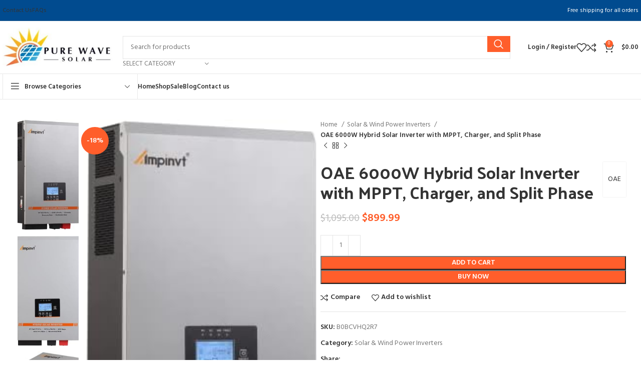

--- FILE ---
content_type: text/html; charset=UTF-8
request_url: https://boydsolar.com/product/oae-6000w-hybrid-solar-inverter-with-mppt-charger-and-split-phase/
body_size: 36694
content:
<!DOCTYPE html>
<html lang="en-US" prefix="og: https://ogp.me/ns#">
<head>
	<meta charset="UTF-8">
	<link rel="profile" href="https://gmpg.org/xfn/11">
	<link rel="pingback" href="https://boydsolar.com/xmlrpc.php">

	
<!-- Search Engine Optimization by Rank Math PRO - https://rankmath.com/ -->
<title>OAE 6000W Hybrid Solar Inverter with MPPT, Charger</title>
<meta name="description" content="OAE 6000W Hybrid Solar Inverter with MPPT, Charger, and Split Phase is a cutting-edge solution for off-grid power systems. With its 120V/240V split"/>
<meta name="robots" content="follow, index, max-snippet:-1, max-video-preview:-1, max-image-preview:large"/>
<link rel="canonical" href="https://boydsolar.com/product/oae-6000w-hybrid-solar-inverter-with-mppt-charger-and-split-phase/" />
<meta property="og:locale" content="en_US" />
<meta property="og:type" content="product" />
<meta property="og:title" content="OAE 6000W Hybrid Solar Inverter with MPPT, Charger" />
<meta property="og:description" content="OAE 6000W Hybrid Solar Inverter with MPPT, Charger, and Split Phase is a cutting-edge solution for off-grid power systems. With its 120V/240V split" />
<meta property="og:url" content="https://boydsolar.com/product/oae-6000w-hybrid-solar-inverter-with-mppt-charger-and-split-phase/" />
<meta property="og:site_name" content="Solar Power Shop" />
<meta property="og:image" content="https://boydsolar.com/wp-content/uploads/2024/01/oae-6000w-hybrid-solar-inverter-with-mppt-charger-and-split-phase-6.jpg" />
<meta property="og:image:secure_url" content="https://boydsolar.com/wp-content/uploads/2024/01/oae-6000w-hybrid-solar-inverter-with-mppt-charger-and-split-phase-6.jpg" />
<meta property="og:image:width" content="239" />
<meta property="og:image:height" content="371" />
<meta property="og:image:alt" content="oae 6000w hybrid solar inverter with mppt, charger, and split phase" />
<meta property="og:image:type" content="image/jpeg" />
<meta property="product:price:amount" content="899.99" />
<meta property="product:price:currency" content="USD" />
<meta property="product:availability" content="instock" />
<meta property="product:retailer_item_id" content="B0BCVHQ2R7" />
<meta name="twitter:card" content="summary_large_image" />
<meta name="twitter:title" content="OAE 6000W Hybrid Solar Inverter with MPPT, Charger" />
<meta name="twitter:description" content="OAE 6000W Hybrid Solar Inverter with MPPT, Charger, and Split Phase is a cutting-edge solution for off-grid power systems. With its 120V/240V split" />
<meta name="twitter:image" content="https://boydsolar.com/wp-content/uploads/2024/01/oae-6000w-hybrid-solar-inverter-with-mppt-charger-and-split-phase-6.jpg" />
<meta name="twitter:label1" content="Price" />
<meta name="twitter:data1" content="&#036;899.99" />
<meta name="twitter:label2" content="Availability" />
<meta name="twitter:data2" content="In stock" />
<script type="application/ld+json" class="rank-math-schema-pro">{"@context":"https://schema.org","@graph":[{"@type":"Organization","@id":"https://boydsolar.com/#organization","name":"Solar Power Shop"},{"@type":"WebSite","@id":"https://boydsolar.com/#website","url":"https://boydsolar.com","name":"Solar Power Shop","publisher":{"@id":"https://boydsolar.com/#organization"},"inLanguage":"en-US"},{"@type":"ImageObject","@id":"https://boydsolar.com/wp-content/uploads/2024/01/oae-6000w-hybrid-solar-inverter-with-mppt-charger-and-split-phase-6.jpg","url":"https://boydsolar.com/wp-content/uploads/2024/01/oae-6000w-hybrid-solar-inverter-with-mppt-charger-and-split-phase-6.jpg","width":"239","height":"371","caption":"oae 6000w hybrid solar inverter with mppt, charger, and split phase","inLanguage":"en-US"},{"@type":"BreadcrumbList","@id":"https://boydsolar.com/product/oae-6000w-hybrid-solar-inverter-with-mppt-charger-and-split-phase/#breadcrumb","itemListElement":[{"@type":"ListItem","position":"1","item":{"@id":"https://boydsolar.com"}},{"@type":"ListItem","position":"2","item":{"@id":"https://boydsolar.com/product-category/solar-wind-power-inverters/","name":"Solar &amp; Wind Power Inverters"}},{"@type":"ListItem","position":"3","item":{"@id":"https://boydsolar.com/product/oae-6000w-hybrid-solar-inverter-with-mppt-charger-and-split-phase/","name":"OAE 6000W Hybrid Solar Inverter with MPPT, Charger, and Split Phase"}}]},{"@type":"ItemPage","@id":"https://boydsolar.com/product/oae-6000w-hybrid-solar-inverter-with-mppt-charger-and-split-phase/#webpage","url":"https://boydsolar.com/product/oae-6000w-hybrid-solar-inverter-with-mppt-charger-and-split-phase/","name":"OAE 6000W Hybrid Solar Inverter with MPPT, Charger","datePublished":"2024-01-11T04:13:18+00:00","dateModified":"2024-01-11T04:13:18+00:00","isPartOf":{"@id":"https://boydsolar.com/#website"},"primaryImageOfPage":{"@id":"https://boydsolar.com/wp-content/uploads/2024/01/oae-6000w-hybrid-solar-inverter-with-mppt-charger-and-split-phase-6.jpg"},"inLanguage":"en-US","breadcrumb":{"@id":"https://boydsolar.com/product/oae-6000w-hybrid-solar-inverter-with-mppt-charger-and-split-phase/#breadcrumb"}},{"@type":"Product","name":"OAE 6000W Hybrid Solar Inverter with MPPT, Charger","description":"OAE 6000W Hybrid Solar Inverter with MPPT, Charger, and Split Phase is a cutting-edge solution for off-grid power systems. With its 120V/240V split","sku":"B0BCVHQ2R7","category":"Solar &amp; Wind Power Inverters","mainEntityOfPage":{"@id":"https://boydsolar.com/product/oae-6000w-hybrid-solar-inverter-with-mppt-charger-and-split-phase/#webpage"},"image":[{"@type":"ImageObject","url":"https://boydsolar.com/wp-content/uploads/2024/01/oae-6000w-hybrid-solar-inverter-with-mppt-charger-and-split-phase-6.jpg","height":"371","width":"239"},{"@type":"ImageObject","url":"https://boydsolar.com/wp-content/uploads/2024/01/oae-6000w-hybrid-solar-inverter-with-mppt-charger-and-split-phase-5.jpg","height":"393","width":"238"},{"@type":"ImageObject","url":"https://boydsolar.com/wp-content/uploads/2024/01/oae-6000w-hybrid-solar-inverter-with-mppt-charger-and-split-phase-4.jpg","height":"278","width":"404"},{"@type":"ImageObject","url":"https://boydsolar.com/wp-content/uploads/2024/01/oae-6000w-hybrid-solar-inverter-with-mppt-charger-and-split-phase-3.jpg","height":"207","width":"382"},{"@type":"ImageObject","url":"https://boydsolar.com/wp-content/uploads/2024/01/oae-6000w-hybrid-solar-inverter-with-mppt-charger-and-split-phase-2.jpg","height":"500","width":"500"},{"@type":"ImageObject","url":"https://boydsolar.com/wp-content/uploads/2024/01/oae-6000w-hybrid-solar-inverter-with-mppt-charger-and-split-phase.jpg","height":"500","width":"500"}],"offers":{"@type":"Offer","price":"899.99","priceCurrency":"USD","priceValidUntil":"2027-12-31","availability":"http://schema.org/InStock","itemCondition":"NewCondition","url":"https://boydsolar.com/product/oae-6000w-hybrid-solar-inverter-with-mppt-charger-and-split-phase/","seller":{"@type":"Organization","@id":"https://boydsolar.com/","name":"Solar Power Shop","url":"https://boydsolar.com","logo":""}},"additionalProperty":[{"@type":"PropertyValue","name":"pa_brand","value":"OAE"},{"@type":"PropertyValue","name":"pa_wattage","value":"6000"}],"@id":"https://boydsolar.com/product/oae-6000w-hybrid-solar-inverter-with-mppt-charger-and-split-phase/#richSnippet"}]}</script>
<!-- /Rank Math WordPress SEO plugin -->

<link rel='dns-prefetch' href='//fonts.googleapis.com' />
<link rel="alternate" type="application/rss+xml" title="Solar Power Shop &raquo; Feed" href="https://boydsolar.com/feed/" />
<link rel="alternate" type="application/rss+xml" title="Solar Power Shop &raquo; Comments Feed" href="https://boydsolar.com/comments/feed/" />
<link rel="alternate" type="application/rss+xml" title="Solar Power Shop &raquo; OAE 6000W Hybrid Solar Inverter with MPPT, Charger, and Split Phase Comments Feed" href="https://boydsolar.com/product/oae-6000w-hybrid-solar-inverter-with-mppt-charger-and-split-phase/feed/" />
<link rel="alternate" title="oEmbed (JSON)" type="application/json+oembed" href="https://boydsolar.com/wp-json/oembed/1.0/embed?url=https%3A%2F%2Fboydsolar.com%2Fproduct%2Foae-6000w-hybrid-solar-inverter-with-mppt-charger-and-split-phase%2F" />
<link rel="alternate" title="oEmbed (XML)" type="text/xml+oembed" href="https://boydsolar.com/wp-json/oembed/1.0/embed?url=https%3A%2F%2Fboydsolar.com%2Fproduct%2Foae-6000w-hybrid-solar-inverter-with-mppt-charger-and-split-phase%2F&#038;format=xml" />
		<!-- This site uses the Google Analytics by MonsterInsights plugin v9.11.1 - Using Analytics tracking - https://www.monsterinsights.com/ -->
							<script src="//www.googletagmanager.com/gtag/js?id=G-ZKTHZL55S4"  data-cfasync="false" data-wpfc-render="false" type="text/javascript" async></script>
			<script data-cfasync="false" data-wpfc-render="false" type="text/javascript">
				var mi_version = '9.11.1';
				var mi_track_user = true;
				var mi_no_track_reason = '';
								var MonsterInsightsDefaultLocations = {"page_location":"https:\/\/boydsolar.com\/product\/oae-6000w-hybrid-solar-inverter-with-mppt-charger-and-split-phase\/"};
								if ( typeof MonsterInsightsPrivacyGuardFilter === 'function' ) {
					var MonsterInsightsLocations = (typeof MonsterInsightsExcludeQuery === 'object') ? MonsterInsightsPrivacyGuardFilter( MonsterInsightsExcludeQuery ) : MonsterInsightsPrivacyGuardFilter( MonsterInsightsDefaultLocations );
				} else {
					var MonsterInsightsLocations = (typeof MonsterInsightsExcludeQuery === 'object') ? MonsterInsightsExcludeQuery : MonsterInsightsDefaultLocations;
				}

								var disableStrs = [
										'ga-disable-G-ZKTHZL55S4',
									];

				/* Function to detect opted out users */
				function __gtagTrackerIsOptedOut() {
					for (var index = 0; index < disableStrs.length; index++) {
						if (document.cookie.indexOf(disableStrs[index] + '=true') > -1) {
							return true;
						}
					}

					return false;
				}

				/* Disable tracking if the opt-out cookie exists. */
				if (__gtagTrackerIsOptedOut()) {
					for (var index = 0; index < disableStrs.length; index++) {
						window[disableStrs[index]] = true;
					}
				}

				/* Opt-out function */
				function __gtagTrackerOptout() {
					for (var index = 0; index < disableStrs.length; index++) {
						document.cookie = disableStrs[index] + '=true; expires=Thu, 31 Dec 2099 23:59:59 UTC; path=/';
						window[disableStrs[index]] = true;
					}
				}

				if ('undefined' === typeof gaOptout) {
					function gaOptout() {
						__gtagTrackerOptout();
					}
				}
								window.dataLayer = window.dataLayer || [];

				window.MonsterInsightsDualTracker = {
					helpers: {},
					trackers: {},
				};
				if (mi_track_user) {
					function __gtagDataLayer() {
						dataLayer.push(arguments);
					}

					function __gtagTracker(type, name, parameters) {
						if (!parameters) {
							parameters = {};
						}

						if (parameters.send_to) {
							__gtagDataLayer.apply(null, arguments);
							return;
						}

						if (type === 'event') {
														parameters.send_to = monsterinsights_frontend.v4_id;
							var hookName = name;
							if (typeof parameters['event_category'] !== 'undefined') {
								hookName = parameters['event_category'] + ':' + name;
							}

							if (typeof MonsterInsightsDualTracker.trackers[hookName] !== 'undefined') {
								MonsterInsightsDualTracker.trackers[hookName](parameters);
							} else {
								__gtagDataLayer('event', name, parameters);
							}
							
						} else {
							__gtagDataLayer.apply(null, arguments);
						}
					}

					__gtagTracker('js', new Date());
					__gtagTracker('set', {
						'developer_id.dZGIzZG': true,
											});
					if ( MonsterInsightsLocations.page_location ) {
						__gtagTracker('set', MonsterInsightsLocations);
					}
										__gtagTracker('config', 'G-ZKTHZL55S4', {"forceSSL":"true","link_attribution":"true"} );
										window.gtag = __gtagTracker;										(function () {
						/* https://developers.google.com/analytics/devguides/collection/analyticsjs/ */
						/* ga and __gaTracker compatibility shim. */
						var noopfn = function () {
							return null;
						};
						var newtracker = function () {
							return new Tracker();
						};
						var Tracker = function () {
							return null;
						};
						var p = Tracker.prototype;
						p.get = noopfn;
						p.set = noopfn;
						p.send = function () {
							var args = Array.prototype.slice.call(arguments);
							args.unshift('send');
							__gaTracker.apply(null, args);
						};
						var __gaTracker = function () {
							var len = arguments.length;
							if (len === 0) {
								return;
							}
							var f = arguments[len - 1];
							if (typeof f !== 'object' || f === null || typeof f.hitCallback !== 'function') {
								if ('send' === arguments[0]) {
									var hitConverted, hitObject = false, action;
									if ('event' === arguments[1]) {
										if ('undefined' !== typeof arguments[3]) {
											hitObject = {
												'eventAction': arguments[3],
												'eventCategory': arguments[2],
												'eventLabel': arguments[4],
												'value': arguments[5] ? arguments[5] : 1,
											}
										}
									}
									if ('pageview' === arguments[1]) {
										if ('undefined' !== typeof arguments[2]) {
											hitObject = {
												'eventAction': 'page_view',
												'page_path': arguments[2],
											}
										}
									}
									if (typeof arguments[2] === 'object') {
										hitObject = arguments[2];
									}
									if (typeof arguments[5] === 'object') {
										Object.assign(hitObject, arguments[5]);
									}
									if ('undefined' !== typeof arguments[1].hitType) {
										hitObject = arguments[1];
										if ('pageview' === hitObject.hitType) {
											hitObject.eventAction = 'page_view';
										}
									}
									if (hitObject) {
										action = 'timing' === arguments[1].hitType ? 'timing_complete' : hitObject.eventAction;
										hitConverted = mapArgs(hitObject);
										__gtagTracker('event', action, hitConverted);
									}
								}
								return;
							}

							function mapArgs(args) {
								var arg, hit = {};
								var gaMap = {
									'eventCategory': 'event_category',
									'eventAction': 'event_action',
									'eventLabel': 'event_label',
									'eventValue': 'event_value',
									'nonInteraction': 'non_interaction',
									'timingCategory': 'event_category',
									'timingVar': 'name',
									'timingValue': 'value',
									'timingLabel': 'event_label',
									'page': 'page_path',
									'location': 'page_location',
									'title': 'page_title',
									'referrer' : 'page_referrer',
								};
								for (arg in args) {
																		if (!(!args.hasOwnProperty(arg) || !gaMap.hasOwnProperty(arg))) {
										hit[gaMap[arg]] = args[arg];
									} else {
										hit[arg] = args[arg];
									}
								}
								return hit;
							}

							try {
								f.hitCallback();
							} catch (ex) {
							}
						};
						__gaTracker.create = newtracker;
						__gaTracker.getByName = newtracker;
						__gaTracker.getAll = function () {
							return [];
						};
						__gaTracker.remove = noopfn;
						__gaTracker.loaded = true;
						window['__gaTracker'] = __gaTracker;
					})();
									} else {
										console.log("");
					(function () {
						function __gtagTracker() {
							return null;
						}

						window['__gtagTracker'] = __gtagTracker;
						window['gtag'] = __gtagTracker;
					})();
									}
			</script>
							<!-- / Google Analytics by MonsterInsights -->
		<style id='wp-img-auto-sizes-contain-inline-css' type='text/css'>
img:is([sizes=auto i],[sizes^="auto," i]){contain-intrinsic-size:3000px 1500px}
/*# sourceURL=wp-img-auto-sizes-contain-inline-css */
</style>
<style id='wp-block-library-inline-css' type='text/css'>
:root{--wp-block-synced-color:#7a00df;--wp-block-synced-color--rgb:122,0,223;--wp-bound-block-color:var(--wp-block-synced-color);--wp-editor-canvas-background:#ddd;--wp-admin-theme-color:#007cba;--wp-admin-theme-color--rgb:0,124,186;--wp-admin-theme-color-darker-10:#006ba1;--wp-admin-theme-color-darker-10--rgb:0,107,160.5;--wp-admin-theme-color-darker-20:#005a87;--wp-admin-theme-color-darker-20--rgb:0,90,135;--wp-admin-border-width-focus:2px}@media (min-resolution:192dpi){:root{--wp-admin-border-width-focus:1.5px}}.wp-element-button{cursor:pointer}:root .has-very-light-gray-background-color{background-color:#eee}:root .has-very-dark-gray-background-color{background-color:#313131}:root .has-very-light-gray-color{color:#eee}:root .has-very-dark-gray-color{color:#313131}:root .has-vivid-green-cyan-to-vivid-cyan-blue-gradient-background{background:linear-gradient(135deg,#00d084,#0693e3)}:root .has-purple-crush-gradient-background{background:linear-gradient(135deg,#34e2e4,#4721fb 50%,#ab1dfe)}:root .has-hazy-dawn-gradient-background{background:linear-gradient(135deg,#faaca8,#dad0ec)}:root .has-subdued-olive-gradient-background{background:linear-gradient(135deg,#fafae1,#67a671)}:root .has-atomic-cream-gradient-background{background:linear-gradient(135deg,#fdd79a,#004a59)}:root .has-nightshade-gradient-background{background:linear-gradient(135deg,#330968,#31cdcf)}:root .has-midnight-gradient-background{background:linear-gradient(135deg,#020381,#2874fc)}:root{--wp--preset--font-size--normal:16px;--wp--preset--font-size--huge:42px}.has-regular-font-size{font-size:1em}.has-larger-font-size{font-size:2.625em}.has-normal-font-size{font-size:var(--wp--preset--font-size--normal)}.has-huge-font-size{font-size:var(--wp--preset--font-size--huge)}.has-text-align-center{text-align:center}.has-text-align-left{text-align:left}.has-text-align-right{text-align:right}.has-fit-text{white-space:nowrap!important}#end-resizable-editor-section{display:none}.aligncenter{clear:both}.items-justified-left{justify-content:flex-start}.items-justified-center{justify-content:center}.items-justified-right{justify-content:flex-end}.items-justified-space-between{justify-content:space-between}.screen-reader-text{border:0;clip-path:inset(50%);height:1px;margin:-1px;overflow:hidden;padding:0;position:absolute;width:1px;word-wrap:normal!important}.screen-reader-text:focus{background-color:#ddd;clip-path:none;color:#444;display:block;font-size:1em;height:auto;left:5px;line-height:normal;padding:15px 23px 14px;text-decoration:none;top:5px;width:auto;z-index:100000}html :where(.has-border-color){border-style:solid}html :where([style*=border-top-color]){border-top-style:solid}html :where([style*=border-right-color]){border-right-style:solid}html :where([style*=border-bottom-color]){border-bottom-style:solid}html :where([style*=border-left-color]){border-left-style:solid}html :where([style*=border-width]){border-style:solid}html :where([style*=border-top-width]){border-top-style:solid}html :where([style*=border-right-width]){border-right-style:solid}html :where([style*=border-bottom-width]){border-bottom-style:solid}html :where([style*=border-left-width]){border-left-style:solid}html :where(img[class*=wp-image-]){height:auto;max-width:100%}:where(figure){margin:0 0 1em}html :where(.is-position-sticky){--wp-admin--admin-bar--position-offset:var(--wp-admin--admin-bar--height,0px)}@media screen and (max-width:600px){html :where(.is-position-sticky){--wp-admin--admin-bar--position-offset:0px}}

/*# sourceURL=wp-block-library-inline-css */
</style><style id='global-styles-inline-css' type='text/css'>
:root{--wp--preset--aspect-ratio--square: 1;--wp--preset--aspect-ratio--4-3: 4/3;--wp--preset--aspect-ratio--3-4: 3/4;--wp--preset--aspect-ratio--3-2: 3/2;--wp--preset--aspect-ratio--2-3: 2/3;--wp--preset--aspect-ratio--16-9: 16/9;--wp--preset--aspect-ratio--9-16: 9/16;--wp--preset--color--black: #000000;--wp--preset--color--cyan-bluish-gray: #abb8c3;--wp--preset--color--white: #ffffff;--wp--preset--color--pale-pink: #f78da7;--wp--preset--color--vivid-red: #cf2e2e;--wp--preset--color--luminous-vivid-orange: #ff6900;--wp--preset--color--luminous-vivid-amber: #fcb900;--wp--preset--color--light-green-cyan: #7bdcb5;--wp--preset--color--vivid-green-cyan: #00d084;--wp--preset--color--pale-cyan-blue: #8ed1fc;--wp--preset--color--vivid-cyan-blue: #0693e3;--wp--preset--color--vivid-purple: #9b51e0;--wp--preset--gradient--vivid-cyan-blue-to-vivid-purple: linear-gradient(135deg,rgb(6,147,227) 0%,rgb(155,81,224) 100%);--wp--preset--gradient--light-green-cyan-to-vivid-green-cyan: linear-gradient(135deg,rgb(122,220,180) 0%,rgb(0,208,130) 100%);--wp--preset--gradient--luminous-vivid-amber-to-luminous-vivid-orange: linear-gradient(135deg,rgb(252,185,0) 0%,rgb(255,105,0) 100%);--wp--preset--gradient--luminous-vivid-orange-to-vivid-red: linear-gradient(135deg,rgb(255,105,0) 0%,rgb(207,46,46) 100%);--wp--preset--gradient--very-light-gray-to-cyan-bluish-gray: linear-gradient(135deg,rgb(238,238,238) 0%,rgb(169,184,195) 100%);--wp--preset--gradient--cool-to-warm-spectrum: linear-gradient(135deg,rgb(74,234,220) 0%,rgb(151,120,209) 20%,rgb(207,42,186) 40%,rgb(238,44,130) 60%,rgb(251,105,98) 80%,rgb(254,248,76) 100%);--wp--preset--gradient--blush-light-purple: linear-gradient(135deg,rgb(255,206,236) 0%,rgb(152,150,240) 100%);--wp--preset--gradient--blush-bordeaux: linear-gradient(135deg,rgb(254,205,165) 0%,rgb(254,45,45) 50%,rgb(107,0,62) 100%);--wp--preset--gradient--luminous-dusk: linear-gradient(135deg,rgb(255,203,112) 0%,rgb(199,81,192) 50%,rgb(65,88,208) 100%);--wp--preset--gradient--pale-ocean: linear-gradient(135deg,rgb(255,245,203) 0%,rgb(182,227,212) 50%,rgb(51,167,181) 100%);--wp--preset--gradient--electric-grass: linear-gradient(135deg,rgb(202,248,128) 0%,rgb(113,206,126) 100%);--wp--preset--gradient--midnight: linear-gradient(135deg,rgb(2,3,129) 0%,rgb(40,116,252) 100%);--wp--preset--font-size--small: 13px;--wp--preset--font-size--medium: 20px;--wp--preset--font-size--large: 36px;--wp--preset--font-size--x-large: 42px;--wp--preset--spacing--20: 0.44rem;--wp--preset--spacing--30: 0.67rem;--wp--preset--spacing--40: 1rem;--wp--preset--spacing--50: 1.5rem;--wp--preset--spacing--60: 2.25rem;--wp--preset--spacing--70: 3.38rem;--wp--preset--spacing--80: 5.06rem;--wp--preset--shadow--natural: 6px 6px 9px rgba(0, 0, 0, 0.2);--wp--preset--shadow--deep: 12px 12px 50px rgba(0, 0, 0, 0.4);--wp--preset--shadow--sharp: 6px 6px 0px rgba(0, 0, 0, 0.2);--wp--preset--shadow--outlined: 6px 6px 0px -3px rgb(255, 255, 255), 6px 6px rgb(0, 0, 0);--wp--preset--shadow--crisp: 6px 6px 0px rgb(0, 0, 0);}:where(.is-layout-flex){gap: 0.5em;}:where(.is-layout-grid){gap: 0.5em;}body .is-layout-flex{display: flex;}.is-layout-flex{flex-wrap: wrap;align-items: center;}.is-layout-flex > :is(*, div){margin: 0;}body .is-layout-grid{display: grid;}.is-layout-grid > :is(*, div){margin: 0;}:where(.wp-block-columns.is-layout-flex){gap: 2em;}:where(.wp-block-columns.is-layout-grid){gap: 2em;}:where(.wp-block-post-template.is-layout-flex){gap: 1.25em;}:where(.wp-block-post-template.is-layout-grid){gap: 1.25em;}.has-black-color{color: var(--wp--preset--color--black) !important;}.has-cyan-bluish-gray-color{color: var(--wp--preset--color--cyan-bluish-gray) !important;}.has-white-color{color: var(--wp--preset--color--white) !important;}.has-pale-pink-color{color: var(--wp--preset--color--pale-pink) !important;}.has-vivid-red-color{color: var(--wp--preset--color--vivid-red) !important;}.has-luminous-vivid-orange-color{color: var(--wp--preset--color--luminous-vivid-orange) !important;}.has-luminous-vivid-amber-color{color: var(--wp--preset--color--luminous-vivid-amber) !important;}.has-light-green-cyan-color{color: var(--wp--preset--color--light-green-cyan) !important;}.has-vivid-green-cyan-color{color: var(--wp--preset--color--vivid-green-cyan) !important;}.has-pale-cyan-blue-color{color: var(--wp--preset--color--pale-cyan-blue) !important;}.has-vivid-cyan-blue-color{color: var(--wp--preset--color--vivid-cyan-blue) !important;}.has-vivid-purple-color{color: var(--wp--preset--color--vivid-purple) !important;}.has-black-background-color{background-color: var(--wp--preset--color--black) !important;}.has-cyan-bluish-gray-background-color{background-color: var(--wp--preset--color--cyan-bluish-gray) !important;}.has-white-background-color{background-color: var(--wp--preset--color--white) !important;}.has-pale-pink-background-color{background-color: var(--wp--preset--color--pale-pink) !important;}.has-vivid-red-background-color{background-color: var(--wp--preset--color--vivid-red) !important;}.has-luminous-vivid-orange-background-color{background-color: var(--wp--preset--color--luminous-vivid-orange) !important;}.has-luminous-vivid-amber-background-color{background-color: var(--wp--preset--color--luminous-vivid-amber) !important;}.has-light-green-cyan-background-color{background-color: var(--wp--preset--color--light-green-cyan) !important;}.has-vivid-green-cyan-background-color{background-color: var(--wp--preset--color--vivid-green-cyan) !important;}.has-pale-cyan-blue-background-color{background-color: var(--wp--preset--color--pale-cyan-blue) !important;}.has-vivid-cyan-blue-background-color{background-color: var(--wp--preset--color--vivid-cyan-blue) !important;}.has-vivid-purple-background-color{background-color: var(--wp--preset--color--vivid-purple) !important;}.has-black-border-color{border-color: var(--wp--preset--color--black) !important;}.has-cyan-bluish-gray-border-color{border-color: var(--wp--preset--color--cyan-bluish-gray) !important;}.has-white-border-color{border-color: var(--wp--preset--color--white) !important;}.has-pale-pink-border-color{border-color: var(--wp--preset--color--pale-pink) !important;}.has-vivid-red-border-color{border-color: var(--wp--preset--color--vivid-red) !important;}.has-luminous-vivid-orange-border-color{border-color: var(--wp--preset--color--luminous-vivid-orange) !important;}.has-luminous-vivid-amber-border-color{border-color: var(--wp--preset--color--luminous-vivid-amber) !important;}.has-light-green-cyan-border-color{border-color: var(--wp--preset--color--light-green-cyan) !important;}.has-vivid-green-cyan-border-color{border-color: var(--wp--preset--color--vivid-green-cyan) !important;}.has-pale-cyan-blue-border-color{border-color: var(--wp--preset--color--pale-cyan-blue) !important;}.has-vivid-cyan-blue-border-color{border-color: var(--wp--preset--color--vivid-cyan-blue) !important;}.has-vivid-purple-border-color{border-color: var(--wp--preset--color--vivid-purple) !important;}.has-vivid-cyan-blue-to-vivid-purple-gradient-background{background: var(--wp--preset--gradient--vivid-cyan-blue-to-vivid-purple) !important;}.has-light-green-cyan-to-vivid-green-cyan-gradient-background{background: var(--wp--preset--gradient--light-green-cyan-to-vivid-green-cyan) !important;}.has-luminous-vivid-amber-to-luminous-vivid-orange-gradient-background{background: var(--wp--preset--gradient--luminous-vivid-amber-to-luminous-vivid-orange) !important;}.has-luminous-vivid-orange-to-vivid-red-gradient-background{background: var(--wp--preset--gradient--luminous-vivid-orange-to-vivid-red) !important;}.has-very-light-gray-to-cyan-bluish-gray-gradient-background{background: var(--wp--preset--gradient--very-light-gray-to-cyan-bluish-gray) !important;}.has-cool-to-warm-spectrum-gradient-background{background: var(--wp--preset--gradient--cool-to-warm-spectrum) !important;}.has-blush-light-purple-gradient-background{background: var(--wp--preset--gradient--blush-light-purple) !important;}.has-blush-bordeaux-gradient-background{background: var(--wp--preset--gradient--blush-bordeaux) !important;}.has-luminous-dusk-gradient-background{background: var(--wp--preset--gradient--luminous-dusk) !important;}.has-pale-ocean-gradient-background{background: var(--wp--preset--gradient--pale-ocean) !important;}.has-electric-grass-gradient-background{background: var(--wp--preset--gradient--electric-grass) !important;}.has-midnight-gradient-background{background: var(--wp--preset--gradient--midnight) !important;}.has-small-font-size{font-size: var(--wp--preset--font-size--small) !important;}.has-medium-font-size{font-size: var(--wp--preset--font-size--medium) !important;}.has-large-font-size{font-size: var(--wp--preset--font-size--large) !important;}.has-x-large-font-size{font-size: var(--wp--preset--font-size--x-large) !important;}
/*# sourceURL=global-styles-inline-css */
</style>

<style id='classic-theme-styles-inline-css' type='text/css'>
/*! This file is auto-generated */
.wp-block-button__link{color:#fff;background-color:#32373c;border-radius:9999px;box-shadow:none;text-decoration:none;padding:calc(.667em + 2px) calc(1.333em + 2px);font-size:1.125em}.wp-block-file__button{background:#32373c;color:#fff;text-decoration:none}
/*# sourceURL=/wp-includes/css/classic-themes.min.css */
</style>
<style id='woocommerce-inline-inline-css' type='text/css'>
.woocommerce form .form-row .required { visibility: visible; }
/*# sourceURL=woocommerce-inline-inline-css */
</style>
<link rel='stylesheet' id='wpo_min-header-0-css' href='https://boydsolar.com/wp-content/cache/wpo-minify/1767728607/assets/wpo-minify-header-aaaa9f77.min.css' type='text/css' media='all' />
<script type="text/javascript" src="https://boydsolar.com/wp-content/cache/wpo-minify/1767728607/assets/wpo-minify-header-75a0111f.min.js" id="wpo_min-header-0-js" async="async" data-wp-strategy="async"></script>
<script type="text/javascript" src="https://boydsolar.com/wp-content/cache/wpo-minify/1767728607/assets/wpo-minify-header-7ba40e52.min.js" id="wpo_min-header-1-js"></script>
<script type="text/javascript" id="wpo_min-header-2-js-extra">
/* <![CDATA[ */
var wc_add_to_cart_params = {"ajax_url":"/wp-admin/admin-ajax.php","wc_ajax_url":"/?wc-ajax=%%endpoint%%","i18n_view_cart":"View cart","cart_url":"https://boydsolar.com/cart/","is_cart":"","cart_redirect_after_add":"no"};
var wc_single_product_params = {"i18n_required_rating_text":"Please select a rating","i18n_rating_options":["1 of 5 stars","2 of 5 stars","3 of 5 stars","4 of 5 stars","5 of 5 stars"],"i18n_product_gallery_trigger_text":"View full-screen image gallery","review_rating_required":"yes","flexslider":{"rtl":false,"animation":"slide","smoothHeight":true,"directionNav":false,"controlNav":"thumbnails","slideshow":false,"animationSpeed":500,"animationLoop":false,"allowOneSlide":false},"zoom_enabled":"","zoom_options":[],"photoswipe_enabled":"","photoswipe_options":{"shareEl":false,"closeOnScroll":false,"history":false,"hideAnimationDuration":0,"showAnimationDuration":0},"flexslider_enabled":""};
var woocommerce_params = {"ajax_url":"/wp-admin/admin-ajax.php","wc_ajax_url":"/?wc-ajax=%%endpoint%%","i18n_password_show":"Show password","i18n_password_hide":"Hide password"};
//# sourceURL=wpo_min-header-2-js-extra
/* ]]> */
</script>
<script type="text/javascript" src="https://boydsolar.com/wp-content/cache/wpo-minify/1767728607/assets/wpo-minify-header-b3c83da8.min.js" id="wpo_min-header-2-js" defer="defer" data-wp-strategy="defer"></script>
<script type="text/javascript" id="wpo_min-header-3-js-extra">
/* <![CDATA[ */
var wc_add_to_cart_params = {"ajax_url":"/wp-admin/admin-ajax.php","wc_ajax_url":"/?wc-ajax=%%endpoint%%","i18n_view_cart":"View cart","cart_url":"https://boydsolar.com/cart/","is_cart":"","cart_redirect_after_add":"no"};
//# sourceURL=wpo_min-header-3-js-extra
/* ]]> */
</script>
<script type="text/javascript" src="https://boydsolar.com/wp-content/cache/wpo-minify/1767728607/assets/wpo-minify-header-002b45ca.min.js" id="wpo_min-header-3-js"></script>
<script></script><link rel="https://api.w.org/" href="https://boydsolar.com/wp-json/" /><link rel="alternate" title="JSON" type="application/json" href="https://boydsolar.com/wp-json/wp/v2/product/24155" /><link rel="EditURI" type="application/rsd+xml" title="RSD" href="https://boydsolar.com/xmlrpc.php?rsd" />
<meta name="generator" content="WordPress 6.9" />
<link rel='shortlink' href='https://boydsolar.com/?p=24155' />
					<meta name="viewport" content="width=device-width, initial-scale=1.0, maximum-scale=1.0, user-scalable=no">
										<noscript><style>.woocommerce-product-gallery{ opacity: 1 !important; }</style></noscript>
	<style type="text/css">.recentcomments a{display:inline !important;padding:0 !important;margin:0 !important;}</style>
<!-- Start NB Pixel Snippet -->
  <script>
    !(function (e, n, t, i, p, a, s) {
      e[i] ||
        (((p = e[i] =
          function () {
            p.process ? p.process.apply(p, arguments) : p.queue.push(arguments);
          }).queue = []),
        (p.t = +new Date()),
        ((a = n.createElement(t)).async = 1),
        (a.src = 'https://static.newsbreak.com/business/tracking/nbpixel.js?t=' + 864e5 * Math.ceil(new Date() / 864e5)),
        (s = n.getElementsByTagName(t)[0]).parentNode.insertBefore(a, s));
    })(window, document, 'script', 'nbpix'),
      nbpix('init', 'ID-1745873098318950402'),
      nbpix('event', 'pageload');
  </script>
<!-- End NB Pixel Snippet -->

<!-- Meta Pixel Code -->
<script>
!function(f,b,e,v,n,t,s)
{if(f.fbq)return;n=f.fbq=function(){n.callMethod?
n.callMethod.apply(n,arguments):n.queue.push(arguments)};
if(!f._fbq)f._fbq=n;n.push=n;n.loaded=!0;n.version='2.0';
n.queue=[];t=b.createElement(e);t.async=!0;
t.src=v;s=b.getElementsByTagName(e)[0];
s.parentNode.insertBefore(t,s)}(window, document,'script',
'https://connect.facebook.net/en_US/fbevents.js');
fbq('init', '950692576619094');
fbq('track', 'PageView');
</script>
<noscript><img height="1" width="1" style="display:none"
src="https://www.facebook.com/tr?id=950692576619094&ev=PageView&noscript=1"
/></noscript>
<!-- End Meta Pixel Code -->
<meta name="generator" content="Powered by WPBakery Page Builder - drag and drop page builder for WordPress."/>
<link rel="preconnect" href="https://fonts.googleapis.com">
<link rel="preconnect" href="https://fonts.gstatic.com/" crossorigin>
<meta name="generator" content="Powered by Slider Revolution 6.7.38 - responsive, Mobile-Friendly Slider Plugin for WordPress with comfortable drag and drop interface." />
<link rel="icon" href="https://boydsolar.com/wp-content/uploads/2023/11/cropped-favicon-32x32.png" sizes="32x32" />
<link rel="icon" href="https://boydsolar.com/wp-content/uploads/2023/11/cropped-favicon-192x192.png" sizes="192x192" />
<link rel="apple-touch-icon" href="https://boydsolar.com/wp-content/uploads/2023/11/cropped-favicon-180x180.png" />
<meta name="msapplication-TileImage" content="https://boydsolar.com/wp-content/uploads/2023/11/cropped-favicon-270x270.png" />
<script>
	window._tpt			??= {};
	window.SR7			??= {};
	_tpt.R				??= {};
	_tpt.R.fonts		??= {};
	_tpt.R.fonts.customFonts??= {};
	SR7.devMode			=  false;
	SR7.F 				??= {};
	SR7.G				??= {};
	SR7.LIB				??= {};
	SR7.E				??= {};
	SR7.E.gAddons		??= {};
	SR7.E.php 			??= {};
	SR7.E.nonce			= '3546b26ff1';
	SR7.E.ajaxurl		= 'https://boydsolar.com/wp-admin/admin-ajax.php';
	SR7.E.resturl		= 'https://boydsolar.com/wp-json/';
	SR7.E.slug_path		= 'revslider/revslider.php';
	SR7.E.slug			= 'revslider';
	SR7.E.plugin_url	= 'https://boydsolar.com/wp-content/plugins/revslider/';
	SR7.E.wp_plugin_url = 'http://boydsolar.com/wp-content/plugins/';
	SR7.E.revision		= '6.7.38';
	SR7.E.fontBaseUrl	= '';
	SR7.G.breakPoints 	= [1240,1024,778,480];
	SR7.G.fSUVW 		= false;
	SR7.E.modules 		= ['module','page','slide','layer','draw','animate','srtools','canvas','defaults','carousel','navigation','media','modifiers','migration'];
	SR7.E.libs 			= ['WEBGL'];
	SR7.E.css 			= ['csslp','cssbtns','cssfilters','cssnav','cssmedia'];
	SR7.E.resources		= {};
	SR7.E.ytnc			= false;
	SR7.JSON			??= {};
/*! Slider Revolution 7.0 - Page Processor */
!function(){"use strict";window.SR7??={},window._tpt??={},SR7.version="Slider Revolution 6.7.16",_tpt.getMobileZoom=()=>_tpt.is_mobile?document.documentElement.clientWidth/window.innerWidth:1,_tpt.getWinDim=function(t){_tpt.screenHeightWithUrlBar??=window.innerHeight;let e=SR7.F?.modal?.visible&&SR7.M[SR7.F.module.getIdByAlias(SR7.F.modal.requested)];_tpt.scrollBar=window.innerWidth!==document.documentElement.clientWidth||e&&window.innerWidth!==e.c.module.clientWidth,_tpt.winW=_tpt.getMobileZoom()*window.innerWidth-(_tpt.scrollBar||"prepare"==t?_tpt.scrollBarW??_tpt.mesureScrollBar():0),_tpt.winH=_tpt.getMobileZoom()*window.innerHeight,_tpt.winWAll=document.documentElement.clientWidth},_tpt.getResponsiveLevel=function(t,e){return SR7.G.fSUVW?_tpt.closestGE(t,window.innerWidth):_tpt.closestGE(t,_tpt.winWAll)},_tpt.mesureScrollBar=function(){let t=document.createElement("div");return t.className="RSscrollbar-measure",t.style.width="100px",t.style.height="100px",t.style.overflow="scroll",t.style.position="absolute",t.style.top="-9999px",document.body.appendChild(t),_tpt.scrollBarW=t.offsetWidth-t.clientWidth,document.body.removeChild(t),_tpt.scrollBarW},_tpt.loadCSS=async function(t,e,s){return s?_tpt.R.fonts.required[e].status=1:(_tpt.R[e]??={},_tpt.R[e].status=1),new Promise(((i,n)=>{if(_tpt.isStylesheetLoaded(t))s?_tpt.R.fonts.required[e].status=2:_tpt.R[e].status=2,i();else{const o=document.createElement("link");o.rel="stylesheet";let l="text",r="css";o["type"]=l+"/"+r,o.href=t,o.onload=()=>{s?_tpt.R.fonts.required[e].status=2:_tpt.R[e].status=2,i()},o.onerror=()=>{s?_tpt.R.fonts.required[e].status=3:_tpt.R[e].status=3,n(new Error(`Failed to load CSS: ${t}`))},document.head.appendChild(o)}}))},_tpt.addContainer=function(t){const{tag:e="div",id:s,class:i,datas:n,textContent:o,iHTML:l}=t,r=document.createElement(e);if(s&&""!==s&&(r.id=s),i&&""!==i&&(r.className=i),n)for(const[t,e]of Object.entries(n))"style"==t?r.style.cssText=e:r.setAttribute(`data-${t}`,e);return o&&(r.textContent=o),l&&(r.innerHTML=l),r},_tpt.collector=function(){return{fragment:new DocumentFragment,add(t){var e=_tpt.addContainer(t);return this.fragment.appendChild(e),e},append(t){t.appendChild(this.fragment)}}},_tpt.isStylesheetLoaded=function(t){let e=t.split("?")[0];return Array.from(document.querySelectorAll('link[rel="stylesheet"], link[rel="preload"]')).some((t=>t.href.split("?")[0]===e))},_tpt.preloader={requests:new Map,preloaderTemplates:new Map,show:function(t,e){if(!e||!t)return;const{type:s,color:i}=e;if(s<0||"off"==s)return;const n=`preloader_${s}`;let o=this.preloaderTemplates.get(n);o||(o=this.build(s,i),this.preloaderTemplates.set(n,o)),this.requests.has(t)||this.requests.set(t,{count:0});const l=this.requests.get(t);clearTimeout(l.timer),l.count++,1===l.count&&(l.timer=setTimeout((()=>{l.preloaderClone=o.cloneNode(!0),l.anim&&l.anim.kill(),void 0!==_tpt.gsap?l.anim=_tpt.gsap.fromTo(l.preloaderClone,1,{opacity:0},{opacity:1}):l.preloaderClone.classList.add("sr7-fade-in"),t.appendChild(l.preloaderClone)}),150))},hide:function(t){if(!this.requests.has(t))return;const e=this.requests.get(t);e.count--,e.count<0&&(e.count=0),e.anim&&e.anim.kill(),0===e.count&&(clearTimeout(e.timer),e.preloaderClone&&(e.preloaderClone.classList.remove("sr7-fade-in"),e.anim=_tpt.gsap.to(e.preloaderClone,.3,{opacity:0,onComplete:function(){e.preloaderClone.remove()}})))},state:function(t){if(!this.requests.has(t))return!1;return this.requests.get(t).count>0},build:(t,e="#ffffff",s="")=>{if(t<0||"off"===t)return null;const i=parseInt(t);if(t="prlt"+i,isNaN(i))return null;if(_tpt.loadCSS(SR7.E.plugin_url+"public/css/preloaders/t"+i+".css","preloader_"+t),isNaN(i)||i<6){const n=`background-color:${e}`,o=1===i||2==i?n:"",l=3===i||4==i?n:"",r=_tpt.collector();["dot1","dot2","bounce1","bounce2","bounce3"].forEach((t=>r.add({tag:"div",class:t,datas:{style:l}})));const d=_tpt.addContainer({tag:"sr7-prl",class:`${t} ${s}`,datas:{style:o}});return r.append(d),d}{let n={};if(7===i){let t;e.startsWith("#")?(t=e.replace("#",""),t=`rgba(${parseInt(t.substring(0,2),16)}, ${parseInt(t.substring(2,4),16)}, ${parseInt(t.substring(4,6),16)}, `):e.startsWith("rgb")&&(t=e.slice(e.indexOf("(")+1,e.lastIndexOf(")")).split(",").map((t=>t.trim())),t=`rgba(${t[0]}, ${t[1]}, ${t[2]}, `),t&&(n.style=`border-top-color: ${t}0.65); border-bottom-color: ${t}0.15); border-left-color: ${t}0.65); border-right-color: ${t}0.15)`)}else 12===i&&(n.style=`background:${e}`);const o=[10,0,4,2,5,9,0,4,4,2][i-6],l=_tpt.collector(),r=l.add({tag:"div",class:"sr7-prl-inner",datas:n});Array.from({length:o}).forEach((()=>r.appendChild(l.add({tag:"span",datas:{style:`background:${e}`}}))));const d=_tpt.addContainer({tag:"sr7-prl",class:`${t} ${s}`});return l.append(d),d}}},SR7.preLoader={show:(t,e)=>{"off"!==(SR7.M[t]?.settings?.pLoader?.type??"off")&&_tpt.preloader.show(e||SR7.M[t].c.module,SR7.M[t]?.settings?.pLoader??{color:"#fff",type:10})},hide:(t,e)=>{"off"!==(SR7.M[t]?.settings?.pLoader?.type??"off")&&_tpt.preloader.hide(e||SR7.M[t].c.module)},state:(t,e)=>_tpt.preloader.state(e||SR7.M[t].c.module)},_tpt.prepareModuleHeight=function(t){window.SR7.M??={},window.SR7.M[t.id]??={},"ignore"==t.googleFont&&(SR7.E.ignoreGoogleFont=!0);let e=window.SR7.M[t.id];if(null==_tpt.scrollBarW&&_tpt.mesureScrollBar(),e.c??={},e.states??={},e.settings??={},e.settings.size??={},t.fixed&&(e.settings.fixed=!0),e.c.module=document.querySelector("sr7-module#"+t.id),e.c.adjuster=e.c.module.getElementsByTagName("sr7-adjuster")[0],e.c.content=e.c.module.getElementsByTagName("sr7-content")[0],"carousel"==t.type&&(e.c.carousel=e.c.content.getElementsByTagName("sr7-carousel")[0]),null==e.c.module||null==e.c.module)return;t.plType&&t.plColor&&(e.settings.pLoader={type:t.plType,color:t.plColor}),void 0===t.plType||"off"===t.plType||SR7.preLoader.state(t.id)&&SR7.preLoader.state(t.id,e.c.module)||SR7.preLoader.show(t.id,e.c.module),_tpt.winW||_tpt.getWinDim("prepare"),_tpt.getWinDim();let s=""+e.c.module.dataset?.modal;"modal"==s||"true"==s||"undefined"!==s&&"false"!==s||(e.settings.size.fullWidth=t.size.fullWidth,e.LEV??=_tpt.getResponsiveLevel(window.SR7.G.breakPoints,t.id),t.vpt=_tpt.fillArray(t.vpt,5),e.settings.vPort=t.vpt[e.LEV],void 0!==t.el&&"720"==t.el[4]&&t.gh[4]!==t.el[4]&&"960"==t.el[3]&&t.gh[3]!==t.el[3]&&"768"==t.el[2]&&t.gh[2]!==t.el[2]&&delete t.el,e.settings.size.height=null==t.el||null==t.el[e.LEV]||0==t.el[e.LEV]||"auto"==t.el[e.LEV]?_tpt.fillArray(t.gh,5,-1):_tpt.fillArray(t.el,5,-1),e.settings.size.width=_tpt.fillArray(t.gw,5,-1),e.settings.size.minHeight=_tpt.fillArray(t.mh??[0],5,-1),e.cacheSize={fullWidth:e.settings.size?.fullWidth,fullHeight:e.settings.size?.fullHeight},void 0!==t.off&&(t.off?.t&&(e.settings.size.m??={})&&(e.settings.size.m.t=t.off.t),t.off?.b&&(e.settings.size.m??={})&&(e.settings.size.m.b=t.off.b),t.off?.l&&(e.settings.size.p??={})&&(e.settings.size.p.l=t.off.l),t.off?.r&&(e.settings.size.p??={})&&(e.settings.size.p.r=t.off.r),e.offsetPrepared=!0),_tpt.updatePMHeight(t.id,t,!0))},_tpt.updatePMHeight=(t,e,s)=>{let i=SR7.M[t];var n=i.settings.size.fullWidth?_tpt.winW:i.c.module.parentNode.offsetWidth;n=0===n||isNaN(n)?_tpt.winW:n;let o=i.settings.size.width[i.LEV]||i.settings.size.width[i.LEV++]||i.settings.size.width[i.LEV--]||n,l=i.settings.size.height[i.LEV]||i.settings.size.height[i.LEV++]||i.settings.size.height[i.LEV--]||0,r=i.settings.size.minHeight[i.LEV]||i.settings.size.minHeight[i.LEV++]||i.settings.size.minHeight[i.LEV--]||0;if(l="auto"==l?0:l,l=parseInt(l),"carousel"!==e.type&&(n-=parseInt(e.onw??0)||0),i.MP=!i.settings.size.fullWidth&&n<o||_tpt.winW<o?Math.min(1,n/o):1,e.size.fullScreen||e.size.fullHeight){let t=parseInt(e.fho)||0,s=(""+e.fho).indexOf("%")>-1;e.newh=_tpt.winH-(s?_tpt.winH*t/100:t)}else e.newh=i.MP*Math.max(l,r);if(e.newh+=(parseInt(e.onh??0)||0)+(parseInt(e.carousel?.pt)||0)+(parseInt(e.carousel?.pb)||0),void 0!==e.slideduration&&(e.newh=Math.max(e.newh,parseInt(e.slideduration)/3)),e.shdw&&_tpt.buildShadow(e.id,e),i.c.adjuster.style.height=e.newh+"px",i.c.module.style.height=e.newh+"px",i.c.content.style.height=e.newh+"px",i.states.heightPrepared=!0,i.dims??={},i.dims.moduleRect=i.c.module.getBoundingClientRect(),i.c.content.style.left="-"+i.dims.moduleRect.left+"px",!i.settings.size.fullWidth)return s&&requestAnimationFrame((()=>{n!==i.c.module.parentNode.offsetWidth&&_tpt.updatePMHeight(e.id,e)})),void _tpt.bgStyle(e.id,e,window.innerWidth==_tpt.winW,!0);_tpt.bgStyle(e.id,e,window.innerWidth==_tpt.winW,!0),requestAnimationFrame((function(){s&&requestAnimationFrame((()=>{n!==i.c.module.parentNode.offsetWidth&&_tpt.updatePMHeight(e.id,e)}))})),i.earlyResizerFunction||(i.earlyResizerFunction=function(){requestAnimationFrame((function(){_tpt.getWinDim(),_tpt.moduleDefaults(e.id,e),_tpt.updateSlideBg(t,!0)}))},window.addEventListener("resize",i.earlyResizerFunction))},_tpt.buildShadow=function(t,e){let s=SR7.M[t];null==s.c.shadow&&(s.c.shadow=document.createElement("sr7-module-shadow"),s.c.shadow.classList.add("sr7-shdw-"+e.shdw),s.c.content.appendChild(s.c.shadow))},_tpt.bgStyle=async(t,e,s,i,n)=>{const o=SR7.M[t];if((e=e??o.settings).fixed&&!o.c.module.classList.contains("sr7-top-fixed")&&(o.c.module.classList.add("sr7-top-fixed"),o.c.module.style.position="fixed",o.c.module.style.width="100%",o.c.module.style.top="0px",o.c.module.style.left="0px",o.c.module.style.pointerEvents="none",o.c.module.style.zIndex=5e3,o.c.content.style.pointerEvents="none"),null==o.c.bgcanvas){let t=document.createElement("sr7-module-bg"),l=!1;if("string"==typeof e?.bg?.color&&e?.bg?.color.includes("{"))if(_tpt.gradient&&_tpt.gsap)e.bg.color=_tpt.gradient.convert(e.bg.color);else try{let t=JSON.parse(e.bg.color);(t?.orig||t?.string)&&(e.bg.color=JSON.parse(e.bg.color))}catch(t){return}let r="string"==typeof e?.bg?.color?e?.bg?.color||"transparent":e?.bg?.color?.string??e?.bg?.color?.orig??e?.bg?.color?.color??"transparent";if(t.style["background"+(String(r).includes("grad")?"":"Color")]=r,("transparent"!==r||n)&&(l=!0),o.offsetPrepared&&(t.style.visibility="hidden"),e?.bg?.image?.src&&(t.style.backgroundImage=`url(${e?.bg?.image.src})`,t.style.backgroundSize=""==(e.bg.image?.size??"")?"cover":e.bg.image.size,t.style.backgroundPosition=e.bg.image.position,t.style.backgroundRepeat=""==e.bg.image.repeat||null==e.bg.image.repeat?"no-repeat":e.bg.image.repeat,l=!0),!l)return;o.c.bgcanvas=t,e.size.fullWidth?t.style.width=_tpt.winW-(s&&_tpt.winH<document.body.offsetHeight?_tpt.scrollBarW:0)+"px":i&&(t.style.width=o.c.module.offsetWidth+"px"),e.sbt?.use?o.c.content.appendChild(o.c.bgcanvas):o.c.module.appendChild(o.c.bgcanvas)}o.c.bgcanvas.style.height=void 0!==e.newh?e.newh+"px":("carousel"==e.type?o.dims.module.h:o.dims.content.h)+"px",o.c.bgcanvas.style.left=!s&&e.sbt?.use||o.c.bgcanvas.closest("SR7-CONTENT")?"0px":"-"+(o?.dims?.moduleRect?.left??0)+"px"},_tpt.updateSlideBg=function(t,e){const s=SR7.M[t];let i=s.settings;s?.c?.bgcanvas&&(i.size.fullWidth?s.c.bgcanvas.style.width=_tpt.winW-(e&&_tpt.winH<document.body.offsetHeight?_tpt.scrollBarW:0)+"px":preparing&&(s.c.bgcanvas.style.width=s.c.module.offsetWidth+"px"))},_tpt.moduleDefaults=(t,e)=>{let s=SR7.M[t];null!=s&&null!=s.c&&null!=s.c.module&&(s.dims??={},s.dims.moduleRect=s.c.module.getBoundingClientRect(),s.c.content.style.left="-"+s.dims.moduleRect.left+"px",s.c.content.style.width=_tpt.winW-_tpt.scrollBarW+"px","carousel"==e.type&&(s.c.module.style.overflow="visible"),_tpt.bgStyle(t,e,window.innerWidth==_tpt.winW))},_tpt.getOffset=t=>{var e=t.getBoundingClientRect(),s=window.pageXOffset||document.documentElement.scrollLeft,i=window.pageYOffset||document.documentElement.scrollTop;return{top:e.top+i,left:e.left+s}},_tpt.fillArray=function(t,e){let s,i;t=Array.isArray(t)?t:[t];let n=Array(e),o=t.length;for(i=0;i<t.length;i++)n[i+(e-o)]=t[i],null==s&&"#"!==t[i]&&(s=t[i]);for(let t=0;t<e;t++)void 0!==n[t]&&"#"!=n[t]||(n[t]=s),s=n[t];return n},_tpt.closestGE=function(t,e){let s=Number.MAX_VALUE,i=-1;for(let n=0;n<t.length;n++)t[n]-1>=e&&t[n]-1-e<s&&(s=t[n]-1-e,i=n);return++i}}();</script>
<style>
		
		</style><noscript><style> .wpb_animate_when_almost_visible { opacity: 1; }</style></noscript>			<style id="wd-style-header_627016-css" data-type="wd-style-header_627016">
				:root{
	--wd-top-bar-h: 41px;
	--wd-top-bar-sm-h: .00001px;
	--wd-top-bar-sticky-h: .00001px;
	--wd-top-bar-brd-w: 1px;

	--wd-header-general-h: 105px;
	--wd-header-general-sm-h: 60px;
	--wd-header-general-sticky-h: .00001px;
	--wd-header-general-brd-w: 1px;

	--wd-header-bottom-h: 50px;
	--wd-header-bottom-sm-h: .00001px;
	--wd-header-bottom-sticky-h: .00001px;
	--wd-header-bottom-brd-w: 1px;

	--wd-header-clone-h: 60px;

	--wd-header-brd-w: calc(var(--wd-top-bar-brd-w) + var(--wd-header-general-brd-w) + var(--wd-header-bottom-brd-w));
	--wd-header-h: calc(var(--wd-top-bar-h) + var(--wd-header-general-h) + var(--wd-header-bottom-h) + var(--wd-header-brd-w));
	--wd-header-sticky-h: calc(var(--wd-top-bar-sticky-h) + var(--wd-header-general-sticky-h) + var(--wd-header-bottom-sticky-h) + var(--wd-header-clone-h) + var(--wd-header-brd-w));
	--wd-header-sm-h: calc(var(--wd-top-bar-sm-h) + var(--wd-header-general-sm-h) + var(--wd-header-bottom-sm-h) + var(--wd-header-brd-w));
}

.whb-top-bar .wd-dropdown {
	margin-top: 0.5px;
}

.whb-top-bar .wd-dropdown:after {
	height: 10.5px;
}



:root:has(.whb-top-bar.whb-border-boxed) {
	--wd-top-bar-brd-w: .00001px;
}

@media (max-width: 1024px) {
:root:has(.whb-top-bar.whb-hidden-mobile) {
	--wd-top-bar-brd-w: .00001px;
}
}

:root:has(.whb-general-header.whb-border-boxed) {
	--wd-header-general-brd-w: .00001px;
}

@media (max-width: 1024px) {
:root:has(.whb-general-header.whb-hidden-mobile) {
	--wd-header-general-brd-w: .00001px;
}
}

:root:has(.whb-header-bottom.whb-border-boxed) {
	--wd-header-bottom-brd-w: .00001px;
}

@media (max-width: 1024px) {
:root:has(.whb-header-bottom.whb-hidden-mobile) {
	--wd-header-bottom-brd-w: .00001px;
}
}

.whb-header-bottom .wd-dropdown {
	margin-top: 5px;
}

.whb-header-bottom .wd-dropdown:after {
	height: 15px;
}


.whb-clone.whb-sticked .wd-dropdown:not(.sub-sub-menu) {
	margin-top: 10px;
}

.whb-clone.whb-sticked .wd-dropdown:not(.sub-sub-menu):after {
	height: 20px;
}

		
.whb-top-bar {
	background-color: rgba(1, 75, 143, 1);border-color: rgba(129, 129, 120, 0.2);border-bottom-width: 1px;border-bottom-style: solid;
}

.whb-general-header {
	border-color: rgba(232, 232, 232, 1);border-bottom-width: 1px;border-bottom-style: solid;
}
.whb-wjlcubfdmlq3d7jvmt23 .menu-opener { background-color: rgba(255, 255, 255, 1); }.whb-wjlcubfdmlq3d7jvmt23 .menu-opener { border-color: rgba(232, 232, 232, 1);border-bottom-width: 1px;border-bottom-style: solid;border-top-width: 1px;border-top-style: solid;border-left-width: 1px;border-left-style: solid;border-right-width: 1px;border-right-style: solid; }
.whb-header-bottom {
	border-color: rgba(232, 232, 232, 1);border-bottom-width: 1px;border-bottom-style: solid;
}
			</style>
			<style id='woodmart-inline-css-inline-css' type='text/css'>
#wd-65603d0c24cbf .wd-icon {color: #333333;}
/*# sourceURL=woodmart-inline-css-inline-css */
</style>
<link rel='stylesheet' id='wpo_min-footer-0-css' href='https://boydsolar.com/wp-content/cache/wpo-minify/1767728607/assets/wpo-minify-footer-7b0b0e87.min.css' type='text/css' media='all' />
</head>

<body class="wp-singular product-template-default single single-product postid-24155 wp-theme-woodmart-752 theme-woodmart-7.5.2 woocommerce woocommerce-page woocommerce-no-js wrapper-custom  woodmart-product-design-default categories-accordion-on woodmart-archive-shop woodmart-ajax-shop-on offcanvas-sidebar-mobile offcanvas-sidebar-tablet sticky-toolbar-on wpb-js-composer js-comp-ver-8.7.2 vc_responsive">
			<script type="text/javascript" id="wd-flicker-fix">// Flicker fix.</script>	
	
	<div class="website-wrapper">
									<header class="whb-header whb-header_627016 whb-sticky-shadow whb-scroll-slide whb-sticky-clone whb-hide-on-scroll">
					<div class="whb-main-header">
	
<div class="whb-row whb-top-bar whb-not-sticky-row whb-with-bg whb-border-fullwidth whb-color-light whb-hidden-mobile whb-flex-flex-middle">
	<div class="container">
		<div class="whb-flex-row whb-top-bar-inner">
			<div class="whb-column whb-col-left whb-visible-lg">
	
<div class="wd-header-nav wd-header-secondary-nav text-right" role="navigation" aria-label="Secondary navigation">
	<ul id="menu-top-bar-right" class="menu wd-nav wd-nav-secondary wd-style-separated wd-gap-s"><li id="menu-item-9341" class="menu-item menu-item-type-custom menu-item-object-custom menu-item-9341 item-level-0 menu-simple-dropdown wd-event-hover" ><a href="https://boydsolar.com/contact-us/" class="woodmart-nav-link"><span class="nav-link-text">Contact Us</span></a></li>
<li id="menu-item-9340" class="menu-item menu-item-type-custom menu-item-object-custom menu-item-9340 item-level-0 menu-simple-dropdown wd-event-hover" ><a href="https://boydsolar.com/contact-us/" class="woodmart-nav-link"><span class="nav-link-text">FAQs</span></a></li>
</ul></div><!--END MAIN-NAV-->
</div>
<div class="whb-column whb-col-center whb-visible-lg whb-empty-column">
	</div>
<div class="whb-column whb-col-right whb-visible-lg">
	
<div class="wd-header-text set-cont-mb-s reset-last-child  wd-inline"><span style="color: #ffffff;">Free shipping for all orders</span></div>
</div>
<div class="whb-column whb-col-mobile whb-hidden-lg whb-empty-column">
	</div>
		</div>
	</div>
</div>

<div class="whb-row whb-general-header whb-not-sticky-row whb-without-bg whb-border-fullwidth whb-color-dark whb-flex-flex-middle">
	<div class="container">
		<div class="whb-flex-row whb-general-header-inner">
			<div class="whb-column whb-col-left whb-visible-lg">
	<div class="site-logo">
	<a href="https://boydsolar.com/" class="wd-logo wd-main-logo" rel="home" aria-label="Site logo">
		<img width="323" height="116" src="https://boydsolar.com/wp-content/uploads/2023/11/logo.jpg" class="attachment-full size-full" alt="logo Solar Power Shop" style="max-width:220px;" decoding="async" srcset="https://boydsolar.com/wp-content/uploads/2023/11/logo.jpg 323w, https://boydsolar.com/wp-content/uploads/2023/11/logo-150x54.jpg 150w" sizes="(max-width: 323px) 100vw, 323px" />	</a>
	</div>
</div>
<div class="whb-column whb-col-center whb-visible-lg">
	<div class="whb-space-element " style="width:20px;"></div>			<div class="wd-search-form wd-header-search-form wd-display-form whb-9x1ytaxq7aphtb3npidp">
				
				
				<form role="search" method="get" class="searchform  wd-with-cat wd-style-with-bg wd-cat-style-bordered woodmart-ajax-search" action="https://boydsolar.com/"  data-thumbnail="1" data-price="1" data-post_type="product" data-count="20" data-sku="0" data-symbols_count="3">
					<input type="text" class="s" placeholder="Search for products" value="" name="s" aria-label="Search" title="Search for products" required/>
					<input type="hidden" name="post_type" value="product">
								<div class="wd-search-cat wd-scroll">
				<input type="hidden" name="product_cat" value="0">
				<a href="#" rel="nofollow" data-val="0">
					<span>
						Select category					</span>
				</a>
				<div class="wd-dropdown wd-dropdown-search-cat wd-dropdown-menu wd-scroll-content wd-design-default">
					<ul class="wd-sub-menu">
						<li style="display:none;"><a href="#" data-val="0">Select category</a></li>
							<li class="cat-item cat-item-76"><a class="pf-value" href="https://boydsolar.com/product-category/outdoor-generators/" data-val="outdoor-generators" data-title="Outdoor Generators" >Outdoor Generators</a>
</li>
	<li class="cat-item cat-item-71"><a class="pf-value" href="https://boydsolar.com/product-category/renewable-energy-controllers/" data-val="renewable-energy-controllers" data-title="Renewable Energy Controllers" >Renewable Energy Controllers</a>
</li>
	<li class="cat-item cat-item-75"><a class="pf-value" href="https://boydsolar.com/product-category/solar-wind-parts-access/" data-val="solar-wind-parts-access" data-title="Solar &amp; Wind Parts &amp; Access" >Solar &amp; Wind Parts &amp; Access</a>
</li>
	<li class="cat-item cat-item-74"><a class="pf-value" href="https://boydsolar.com/product-category/solar-wind-power-inverters/" data-val="solar-wind-power-inverters" data-title="Solar &amp; Wind Power Inverters" >Solar &amp; Wind Power Inverters</a>
</li>
	<li class="cat-item cat-item-72"><a class="pf-value" href="https://boydsolar.com/product-category/solar-battery-chargers/" data-val="solar-battery-chargers" data-title="Solar Battery Chargers" >Solar Battery Chargers</a>
</li>
	<li class="cat-item cat-item-73"><a class="pf-value" href="https://boydsolar.com/product-category/solar-panels/" data-val="solar-panels" data-title="Solar Panels" >Solar Panels</a>
</li>
					</ul>
				</div>
			</div>
								<button type="submit" class="searchsubmit">
						<span>
							Search						</span>
											</button>
				</form>

				
				
									<div class="search-results-wrapper">
						<div class="wd-dropdown-results wd-scroll wd-dropdown">
							<div class="wd-scroll-content"></div>
						</div>
					</div>
				
				
							</div>
		<div class="whb-space-element " style="width:20px;"></div></div>
<div class="whb-column whb-col-right whb-visible-lg">
	<div class="whb-space-element " style="width:15px;"></div><div class="wd-header-my-account wd-tools-element wd-event-hover wd-design-1 wd-account-style-text login-side-opener whb-vssfpylqqax9pvkfnxoz">
			<a href="https://boydsolar.com/my-account/" title="My account">
			
				<span class="wd-tools-icon">
									</span>
				<span class="wd-tools-text">
				Login / Register			</span>

					</a>

			</div>

<div class="wd-header-wishlist wd-tools-element wd-style-icon wd-design-2 whb-a22wdkiy3r40yw2paskq" title="My Wishlist">
	<a href="https://boydsolar.com/wishlist/" title="Wishlist products">
		
			<span class="wd-tools-icon">
				
							</span>

			<span class="wd-tools-text">
				Wishlist			</span>

			</a>
</div>

<div class="wd-header-compare wd-tools-element wd-style-icon wd-with-count wd-design-2 whb-z71sozotxn0s5a0nfm7a">
	<a href="https://boydsolar.com/compare/" title="Compare products">
		
			<span class="wd-tools-icon">
				
									<span class="wd-tools-count">0</span>
							</span>
			<span class="wd-tools-text">
				Compare			</span>

			</a>
	</div>

<div class="wd-header-cart wd-tools-element wd-design-2 cart-widget-opener whb-nedhm962r512y1xz9j06">
	<a href="https://boydsolar.com/cart/" title="Shopping cart">
		
			<span class="wd-tools-icon">
															<span class="wd-cart-number wd-tools-count">0 <span>items</span></span>
									</span>
			<span class="wd-tools-text">
				
										<span class="wd-cart-subtotal"><span class="woocommerce-Price-amount amount"><bdi><span class="woocommerce-Price-currencySymbol">&#36;</span>0.00</bdi></span></span>
					</span>

			</a>
	</div>
</div>
<div class="whb-column whb-mobile-left whb-hidden-lg">
	<div class="wd-tools-element wd-header-mobile-nav wd-style-icon wd-design-1 whb-g1k0m1tib7raxrwkm1t3">
	<a href="#" rel="nofollow" aria-label="Open mobile menu">
		
		<span class="wd-tools-icon">
					</span>

		<span class="wd-tools-text">Menu</span>

			</a>
</div><!--END wd-header-mobile-nav--></div>
<div class="whb-column whb-mobile-center whb-hidden-lg">
	<div class="site-logo">
	<a href="https://boydsolar.com/" class="wd-logo wd-main-logo" rel="home" aria-label="Site logo">
		<img width="323" height="116" src="https://boydsolar.com/wp-content/uploads/2023/12/logo.jpg" class="attachment-full size-full" alt="logo" style="max-width:179px;" decoding="async" srcset="https://boydsolar.com/wp-content/uploads/2023/12/logo.jpg 323w, https://boydsolar.com/wp-content/uploads/2023/12/logo-150x54.jpg 150w" sizes="(max-width: 323px) 100vw, 323px" />	</a>
	</div>
</div>
<div class="whb-column whb-mobile-right whb-hidden-lg">
	
<div class="wd-header-cart wd-tools-element wd-design-5 cart-widget-opener whb-trk5sfmvib0ch1s1qbtc">
	<a href="https://boydsolar.com/cart/" title="Shopping cart">
		
			<span class="wd-tools-icon">
															<span class="wd-cart-number wd-tools-count">0 <span>items</span></span>
									</span>
			<span class="wd-tools-text">
				
										<span class="wd-cart-subtotal"><span class="woocommerce-Price-amount amount"><bdi><span class="woocommerce-Price-currencySymbol">&#36;</span>0.00</bdi></span></span>
					</span>

			</a>
	</div>
</div>
		</div>
	</div>
</div>

<div class="whb-row whb-header-bottom whb-not-sticky-row whb-without-bg whb-border-fullwidth whb-color-dark whb-hidden-mobile whb-flex-flex-middle">
	<div class="container">
		<div class="whb-flex-row whb-header-bottom-inner">
			<div class="whb-column whb-col-left whb-visible-lg">
	
<div class="wd-header-cats wd-style-1 wd-event-hover whb-wjlcubfdmlq3d7jvmt23" role="navigation" aria-label="Header categories navigation">
	<span class="menu-opener color-scheme-dark has-bg">
					<span class="menu-opener-icon"></span>
		
		<span class="menu-open-label">
			Browse Categories		</span>
	</span>
	<div class="wd-dropdown wd-dropdown-cats">
		<ul id="menu-categories" class="menu wd-nav wd-nav-vertical wd-design-default"><li id="menu-item-18106" class="menu-item menu-item-type-taxonomy menu-item-object-product_cat menu-item-18106 item-level-0 menu-simple-dropdown wd-event-hover" ><a href="https://boydsolar.com/product-category/solar-panels/" class="woodmart-nav-link"><span class="nav-link-text">Solar Panels</span></a></li>
<li id="menu-item-18107" class="menu-item menu-item-type-taxonomy menu-item-object-product_cat menu-item-18107 item-level-0 menu-simple-dropdown wd-event-hover" ><a href="https://boydsolar.com/product-category/solar-wind-parts-access/" class="woodmart-nav-link"><span class="nav-link-text">Solar &amp; Wind Parts &amp; Access</span></a></li>
<li id="menu-item-18108" class="menu-item menu-item-type-taxonomy menu-item-object-product_cat menu-item-18108 item-level-0 menu-simple-dropdown wd-event-hover" ><a href="https://boydsolar.com/product-category/renewable-energy-controllers/" class="woodmart-nav-link"><span class="nav-link-text">Renewable Energy Controllers</span></a></li>
<li id="menu-item-18109" class="menu-item menu-item-type-taxonomy menu-item-object-product_cat menu-item-18109 item-level-0 menu-simple-dropdown wd-event-hover" ><a href="https://boydsolar.com/product-category/outdoor-generators/" class="woodmart-nav-link"><span class="nav-link-text">Outdoor Generators</span></a></li>
<li id="menu-item-18110" class="menu-item menu-item-type-taxonomy menu-item-object-product_cat current-product-ancestor current-menu-parent current-product-parent menu-item-18110 item-level-0 menu-simple-dropdown wd-event-hover" ><a href="https://boydsolar.com/product-category/solar-wind-power-inverters/" class="woodmart-nav-link"><span class="nav-link-text">Solar &amp; Wind Power Inverters</span></a></li>
<li id="menu-item-18111" class="menu-item menu-item-type-taxonomy menu-item-object-product_cat menu-item-18111 item-level-0 menu-simple-dropdown wd-event-hover" ><a href="https://boydsolar.com/product-category/solar-battery-chargers/" class="woodmart-nav-link"><span class="nav-link-text">Solar Battery Chargers</span></a></li>
</ul>	</div>
</div>
</div>
<div class="whb-column whb-col-center whb-visible-lg">
	<div class="wd-header-nav wd-header-main-nav text-left wd-design-1" role="navigation" aria-label="Main navigation">
	<ul id="menu-main-navigation" class="menu wd-nav wd-nav-main wd-style-default wd-gap-s"><li id="menu-item-18112" class="menu-item menu-item-type-custom menu-item-object-custom menu-item-home menu-item-18112 item-level-0 menu-simple-dropdown wd-event-hover" ><a href="https://boydsolar.com" class="woodmart-nav-link"><span class="nav-link-text">Home</span></a></li>
<li id="menu-item-9379" class="menu-item menu-item-type-post_type menu-item-object-page current_page_parent menu-item-9379 item-level-0 menu-simple-dropdown wd-event-hover dropdown-load-ajax" ><a href="https://boydsolar.com/shop/" class="woodmart-nav-link"><span class="nav-link-text">Shop</span></a></li>
<li id="menu-item-18113" class="menu-item menu-item-type-custom menu-item-object-custom menu-item-18113 item-level-0 menu-simple-dropdown wd-event-hover" ><a href="https://boydsolar.com/shop/?stock_status=onsale" class="woodmart-nav-link"><span class="nav-link-text">Sale</span></a></li>
<li id="menu-item-9380" class="menu-item menu-item-type-post_type menu-item-object-page menu-item-9380 item-level-0 menu-simple-dropdown wd-event-hover dropdown-load-ajax" ><a href="https://boydsolar.com/blog/" class="woodmart-nav-link"><span class="nav-link-text">Blog</span></a></li>
<li id="menu-item-9388" class="menu-item menu-item-type-post_type menu-item-object-page menu-item-9388 item-level-0 menu-simple-dropdown wd-event-hover" ><a href="https://boydsolar.com/contact-us/" class="woodmart-nav-link"><span class="nav-link-text">Contact us</span></a></li>
</ul></div><!--END MAIN-NAV-->
</div>
<div class="whb-column whb-col-right whb-visible-lg whb-empty-column">
	</div>
<div class="whb-column whb-col-mobile whb-hidden-lg whb-empty-column">
	</div>
		</div>
	</div>
</div>
</div>
				</header>
			
								<div class="main-page-wrapper">
		
								
		<!-- MAIN CONTENT AREA -->
				<div class="container-fluid">
			<div class="row content-layout-wrapper align-items-start">
				
	<div class="site-content shop-content-area col-12 breadcrumbs-location-summary wd-builder-off" role="main">
	
		

<div class="container">
	</div>


<div id="product-24155" class="single-product-page single-product-content product-design-default tabs-location-standard tabs-type-tabs meta-location-add_to_cart reviews-location-separate product-no-bg product type-product post-24155 status-publish first instock product_cat-solar-wind-power-inverters has-post-thumbnail sale shipping-taxable purchasable product-type-simple">

	<div class="container">

		<div class="woocommerce-notices-wrapper"></div>
		<div class="row product-image-summary-wrap">
			<div class="product-image-summary col-lg-12 col-12 col-md-12">
				<div class="row product-image-summary-inner">
					<div class="col-lg-6 col-12 col-md-6 product-images" >
						<div class="woocommerce-product-gallery woocommerce-product-gallery--with-images woocommerce-product-gallery--columns-4 images wd-has-thumb thumbs-position-left wd-thumbs-wrap images image-action-zoom">
	<div class="wd-carousel-container wd-gallery-images">
		<div class="wd-carousel-inner">

		<div class="product-labels labels-rounded"><span class="onsale product-label">-18%</span></div>
		<figure class="woocommerce-product-gallery__wrapper wd-carousel wd-grid" style="--wd-col-lg:1;--wd-col-md:1;--wd-col-sm:1;">
			<div class="wd-carousel-wrap">

			<div class="wd-carousel-item"><figure data-thumb="https://boydsolar.com/wp-content/uploads/2024/01/oae-6000w-hybrid-solar-inverter-with-mppt-charger-and-split-phase-6-150x233.jpg" class="woocommerce-product-gallery__image"><a data-elementor-open-lightbox="no" href="https://boydsolar.com/wp-content/uploads/2024/01/oae-6000w-hybrid-solar-inverter-with-mppt-charger-and-split-phase-6.jpg"><img width="239" height="371" src="https://boydsolar.com/wp-content/uploads/2024/01/oae-6000w-hybrid-solar-inverter-with-mppt-charger-and-split-phase-6.jpg" class="wp-post-image wp-post-image" alt="oae 6000w hybrid solar inverter with mppt, charger, and split phase" title="oae 6000w hybrid solar inverter with mppt, charger, and split phase" data-caption="oae 6000w hybrid solar inverter with mppt, charger, and split phase" data-src="https://boydsolar.com/wp-content/uploads/2024/01/oae-6000w-hybrid-solar-inverter-with-mppt-charger-and-split-phase-6.jpg" data-large_image="https://boydsolar.com/wp-content/uploads/2024/01/oae-6000w-hybrid-solar-inverter-with-mppt-charger-and-split-phase-6.jpg" data-large_image_width="239" data-large_image_height="371" decoding="async" fetchpriority="high" srcset="https://boydsolar.com/wp-content/uploads/2024/01/oae-6000w-hybrid-solar-inverter-with-mppt-charger-and-split-phase-6.jpg 239w, https://boydsolar.com/wp-content/uploads/2024/01/oae-6000w-hybrid-solar-inverter-with-mppt-charger-and-split-phase-6-193x300.jpg 193w, https://boydsolar.com/wp-content/uploads/2024/01/oae-6000w-hybrid-solar-inverter-with-mppt-charger-and-split-phase-6-150x233.jpg 150w" sizes="(max-width: 239px) 100vw, 239px" /></a></figure></div>
					<div class="wd-carousel-item">
			<figure data-thumb="https://boydsolar.com/wp-content/uploads/2024/01/oae-6000w-hybrid-solar-inverter-with-mppt-charger-and-split-phase-5-150x248.jpg" class="woocommerce-product-gallery__image">
				<a data-elementor-open-lightbox="no" href="https://boydsolar.com/wp-content/uploads/2024/01/oae-6000w-hybrid-solar-inverter-with-mppt-charger-and-split-phase-5.jpg">
					<img width="238" height="393" src="https://boydsolar.com/wp-content/uploads/2024/01/oae-6000w-hybrid-solar-inverter-with-mppt-charger-and-split-phase-5.jpg" class="" alt="oae 6000w hybrid solar inverter with mppt, charger, and split phase" title="oae 6000w hybrid solar inverter with mppt, charger, and split phase" data-caption="oae 6000w hybrid solar inverter with mppt, charger, and split phase" data-src="https://boydsolar.com/wp-content/uploads/2024/01/oae-6000w-hybrid-solar-inverter-with-mppt-charger-and-split-phase-5.jpg" data-large_image="https://boydsolar.com/wp-content/uploads/2024/01/oae-6000w-hybrid-solar-inverter-with-mppt-charger-and-split-phase-5.jpg" data-large_image_width="238" data-large_image_height="393" decoding="async" srcset="https://boydsolar.com/wp-content/uploads/2024/01/oae-6000w-hybrid-solar-inverter-with-mppt-charger-and-split-phase-5.jpg 238w, https://boydsolar.com/wp-content/uploads/2024/01/oae-6000w-hybrid-solar-inverter-with-mppt-charger-and-split-phase-5-182x300.jpg 182w, https://boydsolar.com/wp-content/uploads/2024/01/oae-6000w-hybrid-solar-inverter-with-mppt-charger-and-split-phase-5-150x248.jpg 150w" sizes="(max-width: 238px) 100vw, 238px" />				</a>
			</figure>
		</div>
				<div class="wd-carousel-item">
			<figure data-thumb="https://boydsolar.com/wp-content/uploads/2024/01/oae-6000w-hybrid-solar-inverter-with-mppt-charger-and-split-phase-4-150x103.jpg" class="woocommerce-product-gallery__image">
				<a data-elementor-open-lightbox="no" href="https://boydsolar.com/wp-content/uploads/2024/01/oae-6000w-hybrid-solar-inverter-with-mppt-charger-and-split-phase-4.jpg">
					<img width="404" height="278" src="https://boydsolar.com/wp-content/uploads/2024/01/oae-6000w-hybrid-solar-inverter-with-mppt-charger-and-split-phase-4.jpg" class="" alt="oae 6000w hybrid solar inverter with mppt, charger, and split phase" title="oae 6000w hybrid solar inverter with mppt, charger, and split phase" data-caption="oae 6000w hybrid solar inverter with mppt, charger, and split phase" data-src="https://boydsolar.com/wp-content/uploads/2024/01/oae-6000w-hybrid-solar-inverter-with-mppt-charger-and-split-phase-4.jpg" data-large_image="https://boydsolar.com/wp-content/uploads/2024/01/oae-6000w-hybrid-solar-inverter-with-mppt-charger-and-split-phase-4.jpg" data-large_image_width="404" data-large_image_height="278" decoding="async" srcset="https://boydsolar.com/wp-content/uploads/2024/01/oae-6000w-hybrid-solar-inverter-with-mppt-charger-and-split-phase-4.jpg 404w, https://boydsolar.com/wp-content/uploads/2024/01/oae-6000w-hybrid-solar-inverter-with-mppt-charger-and-split-phase-4-400x275.jpg 400w, https://boydsolar.com/wp-content/uploads/2024/01/oae-6000w-hybrid-solar-inverter-with-mppt-charger-and-split-phase-4-150x103.jpg 150w" sizes="(max-width: 404px) 100vw, 404px" />				</a>
			</figure>
		</div>
				<div class="wd-carousel-item">
			<figure data-thumb="https://boydsolar.com/wp-content/uploads/2024/01/oae-6000w-hybrid-solar-inverter-with-mppt-charger-and-split-phase-3-150x81.jpg" class="woocommerce-product-gallery__image">
				<a data-elementor-open-lightbox="no" href="https://boydsolar.com/wp-content/uploads/2024/01/oae-6000w-hybrid-solar-inverter-with-mppt-charger-and-split-phase-3.jpg">
					<img width="382" height="207" src="https://boydsolar.com/wp-content/uploads/2024/01/oae-6000w-hybrid-solar-inverter-with-mppt-charger-and-split-phase-3.jpg" class="" alt="oae 6000w hybrid solar inverter with mppt, charger, and split phase" title="oae 6000w hybrid solar inverter with mppt, charger, and split phase" data-caption="oae 6000w hybrid solar inverter with mppt, charger, and split phase" data-src="https://boydsolar.com/wp-content/uploads/2024/01/oae-6000w-hybrid-solar-inverter-with-mppt-charger-and-split-phase-3.jpg" data-large_image="https://boydsolar.com/wp-content/uploads/2024/01/oae-6000w-hybrid-solar-inverter-with-mppt-charger-and-split-phase-3.jpg" data-large_image_width="382" data-large_image_height="207" decoding="async" loading="lazy" srcset="https://boydsolar.com/wp-content/uploads/2024/01/oae-6000w-hybrid-solar-inverter-with-mppt-charger-and-split-phase-3.jpg 382w, https://boydsolar.com/wp-content/uploads/2024/01/oae-6000w-hybrid-solar-inverter-with-mppt-charger-and-split-phase-3-150x81.jpg 150w" sizes="auto, (max-width: 382px) 100vw, 382px" />				</a>
			</figure>
		</div>
				<div class="wd-carousel-item">
			<figure data-thumb="https://boydsolar.com/wp-content/uploads/2024/01/oae-6000w-hybrid-solar-inverter-with-mppt-charger-and-split-phase-2-150x150.jpg" class="woocommerce-product-gallery__image">
				<a data-elementor-open-lightbox="no" href="https://boydsolar.com/wp-content/uploads/2024/01/oae-6000w-hybrid-solar-inverter-with-mppt-charger-and-split-phase-2.jpg">
					<img width="500" height="500" src="https://boydsolar.com/wp-content/uploads/2024/01/oae-6000w-hybrid-solar-inverter-with-mppt-charger-and-split-phase-2.jpg" class="" alt="oae 6000w hybrid solar inverter with mppt, charger, and split phase" title="oae 6000w hybrid solar inverter with mppt, charger, and split phase" data-caption="oae 6000w hybrid solar inverter with mppt, charger, and split phase" data-src="https://boydsolar.com/wp-content/uploads/2024/01/oae-6000w-hybrid-solar-inverter-with-mppt-charger-and-split-phase-2.jpg" data-large_image="https://boydsolar.com/wp-content/uploads/2024/01/oae-6000w-hybrid-solar-inverter-with-mppt-charger-and-split-phase-2.jpg" data-large_image_width="500" data-large_image_height="500" decoding="async" loading="lazy" srcset="https://boydsolar.com/wp-content/uploads/2024/01/oae-6000w-hybrid-solar-inverter-with-mppt-charger-and-split-phase-2.jpg 500w, https://boydsolar.com/wp-content/uploads/2024/01/oae-6000w-hybrid-solar-inverter-with-mppt-charger-and-split-phase-2-300x300.jpg 300w, https://boydsolar.com/wp-content/uploads/2024/01/oae-6000w-hybrid-solar-inverter-with-mppt-charger-and-split-phase-2-150x150.jpg 150w, https://boydsolar.com/wp-content/uploads/2024/01/oae-6000w-hybrid-solar-inverter-with-mppt-charger-and-split-phase-2-430x430.jpg 430w" sizes="auto, (max-width: 500px) 100vw, 500px" />				</a>
			</figure>
		</div>
				<div class="wd-carousel-item">
			<figure data-thumb="https://boydsolar.com/wp-content/uploads/2024/01/oae-6000w-hybrid-solar-inverter-with-mppt-charger-and-split-phase-150x150.jpg" class="woocommerce-product-gallery__image">
				<a data-elementor-open-lightbox="no" href="https://boydsolar.com/wp-content/uploads/2024/01/oae-6000w-hybrid-solar-inverter-with-mppt-charger-and-split-phase.jpg">
					<img width="500" height="500" src="https://boydsolar.com/wp-content/uploads/2024/01/oae-6000w-hybrid-solar-inverter-with-mppt-charger-and-split-phase.jpg" class="" alt="oae 6000w hybrid solar inverter with mppt, charger, and split phase" title="oae 6000w hybrid solar inverter with mppt, charger, and split phase" data-caption="oae 6000w hybrid solar inverter with mppt, charger, and split phase" data-src="https://boydsolar.com/wp-content/uploads/2024/01/oae-6000w-hybrid-solar-inverter-with-mppt-charger-and-split-phase.jpg" data-large_image="https://boydsolar.com/wp-content/uploads/2024/01/oae-6000w-hybrid-solar-inverter-with-mppt-charger-and-split-phase.jpg" data-large_image_width="500" data-large_image_height="500" decoding="async" loading="lazy" srcset="https://boydsolar.com/wp-content/uploads/2024/01/oae-6000w-hybrid-solar-inverter-with-mppt-charger-and-split-phase.jpg 500w, https://boydsolar.com/wp-content/uploads/2024/01/oae-6000w-hybrid-solar-inverter-with-mppt-charger-and-split-phase-300x300.jpg 300w, https://boydsolar.com/wp-content/uploads/2024/01/oae-6000w-hybrid-solar-inverter-with-mppt-charger-and-split-phase-150x150.jpg 150w, https://boydsolar.com/wp-content/uploads/2024/01/oae-6000w-hybrid-solar-inverter-with-mppt-charger-and-split-phase-430x430.jpg 430w" sizes="auto, (max-width: 500px) 100vw, 500px" />				</a>
			</figure>
		</div>
				</figure>

					<div class="wd-nav-arrows wd-pos-sep wd-hover-1 wd-custom-style wd-icon-1">
			<div class="wd-btn-arrow wd-prev wd-disabled">
				<div class="wd-arrow-inner"></div>
			</div>
			<div class="wd-btn-arrow wd-next">
				<div class="wd-arrow-inner"></div>
			</div>
		</div>
		
					<div class="product-additional-galleries">
					<div class="wd-show-product-gallery-wrap wd-action-btn wd-style-icon-bg-text wd-gallery-btn"><a href="#" rel="nofollow" class="woodmart-show-product-gallery"><span>Click to enlarge</span></a></div>
					</div>
		
		</div>

			</div>

					<div class="wd-carousel-container wd-gallery-thumb">
			<div class="wd-carousel-inner">
				<div class="wd-carousel wd-grid" style="--wd-col-lg:3;--wd-col-md:4;--wd-col-sm:3;">
					<div class="wd-carousel-wrap">
																					<div class="wd-carousel-item ">
									<img width="150" height="233" src="https://boydsolar.com/wp-content/uploads/2024/01/oae-6000w-hybrid-solar-inverter-with-mppt-charger-and-split-phase-6-150x233.jpg" class="attachment-150x0 size-150x0" alt="oae 6000w hybrid solar inverter with mppt, charger, and split phase" decoding="async" loading="lazy" srcset="https://boydsolar.com/wp-content/uploads/2024/01/oae-6000w-hybrid-solar-inverter-with-mppt-charger-and-split-phase-6-150x233.jpg 150w, https://boydsolar.com/wp-content/uploads/2024/01/oae-6000w-hybrid-solar-inverter-with-mppt-charger-and-split-phase-6-193x300.jpg 193w, https://boydsolar.com/wp-content/uploads/2024/01/oae-6000w-hybrid-solar-inverter-with-mppt-charger-and-split-phase-6.jpg 239w" sizes="auto, (max-width: 150px) 100vw, 150px" />								</div>
															<div class="wd-carousel-item ">
									<img width="150" height="248" src="https://boydsolar.com/wp-content/uploads/2024/01/oae-6000w-hybrid-solar-inverter-with-mppt-charger-and-split-phase-5-150x248.jpg" class="attachment-150x0 size-150x0" alt="oae 6000w hybrid solar inverter with mppt, charger, and split phase" decoding="async" loading="lazy" srcset="https://boydsolar.com/wp-content/uploads/2024/01/oae-6000w-hybrid-solar-inverter-with-mppt-charger-and-split-phase-5-150x248.jpg 150w, https://boydsolar.com/wp-content/uploads/2024/01/oae-6000w-hybrid-solar-inverter-with-mppt-charger-and-split-phase-5-182x300.jpg 182w, https://boydsolar.com/wp-content/uploads/2024/01/oae-6000w-hybrid-solar-inverter-with-mppt-charger-and-split-phase-5.jpg 238w" sizes="auto, (max-width: 150px) 100vw, 150px" />								</div>
															<div class="wd-carousel-item ">
									<img width="150" height="103" src="https://boydsolar.com/wp-content/uploads/2024/01/oae-6000w-hybrid-solar-inverter-with-mppt-charger-and-split-phase-4-150x103.jpg" class="attachment-150x0 size-150x0" alt="oae 6000w hybrid solar inverter with mppt, charger, and split phase" decoding="async" loading="lazy" srcset="https://boydsolar.com/wp-content/uploads/2024/01/oae-6000w-hybrid-solar-inverter-with-mppt-charger-and-split-phase-4-150x103.jpg 150w, https://boydsolar.com/wp-content/uploads/2024/01/oae-6000w-hybrid-solar-inverter-with-mppt-charger-and-split-phase-4-400x275.jpg 400w, https://boydsolar.com/wp-content/uploads/2024/01/oae-6000w-hybrid-solar-inverter-with-mppt-charger-and-split-phase-4.jpg 404w" sizes="auto, (max-width: 150px) 100vw, 150px" />								</div>
															<div class="wd-carousel-item ">
									<img width="150" height="81" src="https://boydsolar.com/wp-content/uploads/2024/01/oae-6000w-hybrid-solar-inverter-with-mppt-charger-and-split-phase-3-150x81.jpg" class="attachment-150x0 size-150x0" alt="oae 6000w hybrid solar inverter with mppt, charger, and split phase" decoding="async" loading="lazy" srcset="https://boydsolar.com/wp-content/uploads/2024/01/oae-6000w-hybrid-solar-inverter-with-mppt-charger-and-split-phase-3-150x81.jpg 150w, https://boydsolar.com/wp-content/uploads/2024/01/oae-6000w-hybrid-solar-inverter-with-mppt-charger-and-split-phase-3.jpg 382w" sizes="auto, (max-width: 150px) 100vw, 150px" />								</div>
															<div class="wd-carousel-item ">
									<img width="150" height="150" src="https://boydsolar.com/wp-content/uploads/2024/01/oae-6000w-hybrid-solar-inverter-with-mppt-charger-and-split-phase-2-150x150.jpg" class="attachment-150x0 size-150x0" alt="oae 6000w hybrid solar inverter with mppt, charger, and split phase" decoding="async" loading="lazy" srcset="https://boydsolar.com/wp-content/uploads/2024/01/oae-6000w-hybrid-solar-inverter-with-mppt-charger-and-split-phase-2-150x150.jpg 150w, https://boydsolar.com/wp-content/uploads/2024/01/oae-6000w-hybrid-solar-inverter-with-mppt-charger-and-split-phase-2-300x300.jpg 300w, https://boydsolar.com/wp-content/uploads/2024/01/oae-6000w-hybrid-solar-inverter-with-mppt-charger-and-split-phase-2-430x430.jpg 430w, https://boydsolar.com/wp-content/uploads/2024/01/oae-6000w-hybrid-solar-inverter-with-mppt-charger-and-split-phase-2.jpg 500w" sizes="auto, (max-width: 150px) 100vw, 150px" />								</div>
															<div class="wd-carousel-item ">
									<img width="150" height="150" src="https://boydsolar.com/wp-content/uploads/2024/01/oae-6000w-hybrid-solar-inverter-with-mppt-charger-and-split-phase-150x150.jpg" class="attachment-150x0 size-150x0" alt="oae 6000w hybrid solar inverter with mppt, charger, and split phase" decoding="async" loading="lazy" srcset="https://boydsolar.com/wp-content/uploads/2024/01/oae-6000w-hybrid-solar-inverter-with-mppt-charger-and-split-phase-150x150.jpg 150w, https://boydsolar.com/wp-content/uploads/2024/01/oae-6000w-hybrid-solar-inverter-with-mppt-charger-and-split-phase-300x300.jpg 300w, https://boydsolar.com/wp-content/uploads/2024/01/oae-6000w-hybrid-solar-inverter-with-mppt-charger-and-split-phase-430x430.jpg 430w, https://boydsolar.com/wp-content/uploads/2024/01/oae-6000w-hybrid-solar-inverter-with-mppt-charger-and-split-phase.jpg 500w" sizes="auto, (max-width: 150px) 100vw, 150px" />								</div>
																		</div>
				</div>

						<div class="wd-nav-arrows wd-thumb-nav wd-custom-style wd-pos-sep wd-icon-1">
			<div class="wd-btn-arrow wd-prev wd-disabled">
				<div class="wd-arrow-inner"></div>
			</div>
			<div class="wd-btn-arrow wd-next">
				<div class="wd-arrow-inner"></div>
			</div>
		</div>
					</div>
		</div>
	</div>
					</div>
										<div class="col-lg-6 col-12 col-md-6 text-left summary entry-summary">
						<div class="summary-inner set-mb-l reset-last-child">
															<div class="single-breadcrumbs-wrapper">
									<div class="single-breadcrumbs">
																					<div class="wd-breadcrumbs">
												<nav class="woocommerce-breadcrumb" aria-label="Breadcrumb">				<a href="https://boydsolar.com" class="breadcrumb-link">
					Home				</a>
							<a href="https://boydsolar.com/product-category/solar-wind-power-inverters/" class="breadcrumb-link breadcrumb-link-last">
					Solar &amp; Wind Power Inverters				</a>
							<span class="breadcrumb-last">
					OAE 6000W Hybrid Solar Inverter with MPPT, Charger, and Split Phase				</span>
			</nav>											</div>
																															
<div class="wd-products-nav">
			<div class="wd-event-hover">
			<a class="wd-product-nav-btn wd-btn-prev" href="https://boydsolar.com/product/ef-ecoflow-delta-6000wh-pro-ultra-power-station-120-240v-7200w/" aria-label="Previous product"></a>

			<div class="wd-dropdown">
				<a href="https://boydsolar.com/product/ef-ecoflow-delta-6000wh-pro-ultra-power-station-120-240v-7200w/" class="wd-product-nav-thumb">
					<img width="430" height="430" src="[data-uri]" class="attachment-woocommerce_thumbnail size-woocommerce_thumbnail lazyload" alt="ef ecoflow delta 6000wh pro ultra power station 120/240v 7200w" decoding="async" loading="lazy" sizes="auto, (max-width: 430px) 100vw, 430px" data-src="https://boydsolar.com/wp-content/uploads/2024/01/ef-ecoflow-delta-6000wh-pro-ultra-power-station-120-240v-7200w-8-430x430.jpg" data-srcset="https://boydsolar.com/wp-content/uploads/2024/01/ef-ecoflow-delta-6000wh-pro-ultra-power-station-120-240v-7200w-8-430x430.jpg 430w, https://boydsolar.com/wp-content/uploads/2024/01/ef-ecoflow-delta-6000wh-pro-ultra-power-station-120-240v-7200w-8-300x300.jpg 300w, https://boydsolar.com/wp-content/uploads/2024/01/ef-ecoflow-delta-6000wh-pro-ultra-power-station-120-240v-7200w-8-150x150.jpg 150w, https://boydsolar.com/wp-content/uploads/2024/01/ef-ecoflow-delta-6000wh-pro-ultra-power-station-120-240v-7200w-8.jpg 500w">				</a>

				<div class="wd-product-nav-desc">
					<a href="https://boydsolar.com/product/ef-ecoflow-delta-6000wh-pro-ultra-power-station-120-240v-7200w/" class="wd-entities-title">
						EF ECOFLOW DELTA 6000Wh Pro Ultra Power Station 120/240V 7200W					</a>

					<span class="price">
						<del aria-hidden="true"><span class="woocommerce-Price-amount amount"><span class="woocommerce-Price-currencySymbol">&#036;</span>6,299.00</span></del> <span class="screen-reader-text">Original price was: &#036;6,299.00.</span><ins aria-hidden="true"><span class="woocommerce-Price-amount amount"><span class="woocommerce-Price-currencySymbol">&#036;</span>5,700.99</span></ins><span class="screen-reader-text">Current price is: &#036;5,700.99.</span>					</span>
				</div>
			</div>
		</div>
	
	<a href="https://boydsolar.com/shop/" class="wd-product-nav-btn wd-btn-back">
		<span>
			Back to products		</span>
	</a>

			<div class="wd-event-hover">
			<a class="wd-product-nav-btn wd-btn-next" href="https://boydsolar.com/product/morningstar-suresine-300w-power-inverter-reliable-vehicle-inverter/" aria-label="Next product"></a>

			<div class="wd-dropdown">
				<a href="https://boydsolar.com/product/morningstar-suresine-300w-power-inverter-reliable-vehicle-inverter/" class="wd-product-nav-thumb">
					<img width="430" height="311" src="[data-uri]" class="attachment-woocommerce_thumbnail size-woocommerce_thumbnail lazyload" alt="morningstar suresine 300w power inverter reliable vehicle inverter" decoding="async" loading="lazy" sizes="auto, (max-width: 430px) 100vw, 430px" data-src="https://boydsolar.com/wp-content/uploads/2024/01/morningstar-suresine-300w-power-inverter-reliable-vehicle-inverter-4-430x311.jpg" data-srcset="https://boydsolar.com/wp-content/uploads/2024/01/morningstar-suresine-300w-power-inverter-reliable-vehicle-inverter-4-430x311.jpg 430w, https://boydsolar.com/wp-content/uploads/2024/01/morningstar-suresine-300w-power-inverter-reliable-vehicle-inverter-4-400x289.jpg 400w, https://boydsolar.com/wp-content/uploads/2024/01/morningstar-suresine-300w-power-inverter-reliable-vehicle-inverter-4-150x108.jpg 150w, https://boydsolar.com/wp-content/uploads/2024/01/morningstar-suresine-300w-power-inverter-reliable-vehicle-inverter-4.jpg 447w">				</a>

				<div class="wd-product-nav-desc">
					<a href="https://boydsolar.com/product/morningstar-suresine-300w-power-inverter-reliable-vehicle-inverter/" class="wd-entities-title">
						Morningstar SureSine 300W Power Inverter Reliable Vehicle Inverter					</a>

					<span class="price">
						<del aria-hidden="true"><span class="woocommerce-Price-amount amount"><span class="woocommerce-Price-currencySymbol">&#036;</span>326.00</span></del> <span class="screen-reader-text">Original price was: &#036;326.00.</span><ins aria-hidden="true"><span class="woocommerce-Price-amount amount"><span class="woocommerce-Price-currencySymbol">&#036;</span>249.99</span></ins><span class="screen-reader-text">Current price is: &#036;249.99.</span>					</span>
				</div>
			</div>
		</div>
	</div>
																			</div>
								</div>
							
							<div class="wd-product-brands">							<a href="https://boydsolar.com/shop/?filter_brand=oae">
				OAE			</a>
			</div>
<h1 class="product_title entry-title wd-entities-title">
	
	OAE 6000W Hybrid Solar Inverter with MPPT, Charger, and Split Phase
	</h1>
<p class="price"><del aria-hidden="true"><span class="woocommerce-Price-amount amount"><bdi><span class="woocommerce-Price-currencySymbol">&#36;</span>1,095.00</bdi></span></del> <span class="screen-reader-text">Original price was: &#036;1,095.00.</span><ins aria-hidden="true"><span class="woocommerce-Price-amount amount"><bdi><span class="woocommerce-Price-currencySymbol">&#36;</span>899.99</bdi></span></ins><span class="screen-reader-text">Current price is: &#036;899.99.</span></p>
					
	
	<form class="cart" action="https://boydsolar.com/product/oae-6000w-hybrid-solar-inverter-with-mppt-charger-and-split-phase/" method="post" enctype='multipart/form-data'>
		
		
<div class="quantity">
	
			<input type="button" value="-" class="minus" />
	
	<label class="screen-reader-text" for="quantity_6975cc1410c58">OAE 6000W Hybrid Solar Inverter with MPPT, Charger, and Split Phase quantity</label>
	<input
		type="number"
				id="quantity_6975cc1410c58"
		class="input-text qty text"
		value="1"
		aria-label="Product quantity"
		min="1"
		max=""
		name="quantity"

					step="1"
			placeholder=""
			inputmode="numeric"
			autocomplete="off"
			>

			<input type="button" value="+" class="plus" />
	
	</div>

		<button type="submit" name="add-to-cart" value="24155" class="single_add_to_cart_button button alt">Add to cart</button>

					<button id="wd-add-to-cart" type="submit" name="wd-add-to-cart" value="24155" class="wd-buy-now-btn button alt">
				Buy now			</button>
			</form>

	
						<div class="wd-compare-btn product-compare-button wd-action-btn wd-style-text wd-compare-icon">
			<a href="https://boydsolar.com/compare/" data-id="24155" rel="nofollow" data-added-text="Compare products">
				<span>Compare</span>
			</a>
		</div>
					<div class="wd-wishlist-btn wd-action-btn wd-style-text wd-wishlist-icon">
				<a class="" href="https://boydsolar.com/wishlist/" data-key="88d2f53fa7" data-product-id="24155" rel="nofollow" data-added-text="Browse Wishlist">
					<span>Add to wishlist</span>
				</a>
			</div>
		
<div class="product_meta">
	
			
		<span class="sku_wrapper">
			<span class="meta-label">
				SKU:			</span>
			<span class="sku">
				B0BCVHQ2R7			</span>
		</span>
	
			<span class="posted_in"><span class="meta-label">Category:</span> <a href="https://boydsolar.com/product-category/solar-wind-power-inverters/" rel="tag">Solar &amp; Wind Power Inverters</a></span>	
				
	</div>

			<div class=" wd-social-icons  icons-design-default icons-size-small color-scheme-dark social-share social-form-circle product-share wd-layout-inline text-left">

									<span class="wd-label share-title">Share:</span>
				
									<a rel="noopener noreferrer nofollow" href="https://www.facebook.com/sharer/sharer.php?u=https://boydsolar.com/product/oae-6000w-hybrid-solar-inverter-with-mppt-charger-and-split-phase/" target="_blank" class=" wd-social-icon social-facebook" aria-label="Facebook social link">
						<span class="wd-icon"></span>
											</a>
				
									<a rel="noopener noreferrer nofollow" href="https://x.com/share?url=https://boydsolar.com/product/oae-6000w-hybrid-solar-inverter-with-mppt-charger-and-split-phase/" target="_blank" class=" wd-social-icon social-twitter" aria-label="X social link">
						<span class="wd-icon"></span>
											</a>
				
				
				
				
									<a rel="noopener noreferrer nofollow" href="https://pinterest.com/pin/create/button/?url=https://boydsolar.com/product/oae-6000w-hybrid-solar-inverter-with-mppt-charger-and-split-phase/&media=https://boydsolar.com/wp-content/uploads/2024/01/oae-6000w-hybrid-solar-inverter-with-mppt-charger-and-split-phase-6.jpg&description=OAE+6000W+Hybrid+Solar+Inverter+with+MPPT%2C+Charger%2C+and+Split+Phase" target="_blank" class=" wd-social-icon social-pinterest" aria-label="Pinterest social link">
						<span class="wd-icon"></span>
											</a>
				
				
									<a rel="noopener noreferrer nofollow" href="https://www.linkedin.com/shareArticle?mini=true&url=https://boydsolar.com/product/oae-6000w-hybrid-solar-inverter-with-mppt-charger-and-split-phase/" target="_blank" class=" wd-social-icon social-linkedin" aria-label="Linkedin social link">
						<span class="wd-icon"></span>
											</a>
				
				
				
				
				
				
				
				
				
				
								
								
				
				
									<a rel="noopener noreferrer nofollow" href="https://telegram.me/share/url?url=https://boydsolar.com/product/oae-6000w-hybrid-solar-inverter-with-mppt-charger-and-split-phase/" target="_blank" class=" wd-social-icon social-tg" aria-label="Telegram social link">
						<span class="wd-icon"></span>
											</a>
								
				
			</div>

								</div>
					</div>
				</div><!-- .summary -->
			</div>

			
		</div>

		
	</div>

			<div class="product-tabs-wrapper">
			<div class="container">
				<div class="row">
					<div class="col-12 poduct-tabs-inner">
						<div class="woocommerce-tabs wc-tabs-wrapper tabs-layout-tabs" data-state="first" data-layout="tabs">
					<div class="wd-nav-wrapper wd-nav-tabs-wrapper text-center">
				<ul class="wd-nav wd-nav-tabs wd-icon-pos-left tabs wc-tabs wd-style-underline-reverse" role="tablist">
																	<li class="description_tab active" id="tab-title-description"
							role="tab" aria-controls="tab-description">
							<a class="wd-nav-link" href="#tab-description">
																	<span class="nav-link-text wd-tabs-title">
										Description									</span>
															</a>
						</li>

																							<li class="additional_information_tab" id="tab-title-additional_information"
							role="tab" aria-controls="tab-additional_information">
							<a class="wd-nav-link" href="#tab-additional_information">
																	<span class="nav-link-text wd-tabs-title">
										Additional information									</span>
															</a>
						</li>

																							<li class="wd_additional_tab_tab" id="tab-title-wd_additional_tab"
							role="tab" aria-controls="tab-wd_additional_tab">
							<a class="wd-nav-link" href="#tab-wd_additional_tab">
																	<span class="nav-link-text wd-tabs-title">
										Shipping &amp; Delivery									</span>
															</a>
						</li>

															</ul>
			</div>
		
								<div class="wd-accordion-item">
				<div id="tab-item-title-description" class="wd-accordion-title wd-opener-pos-right tab-title-description wd-active" data-accordion-index="description">
					<div class="wd-accordion-title-text">
													<span>
								Description							</span>
											</div>

					<span class="wd-accordion-opener wd-opener-style-arrow"></span>
				</div>

				<div class="entry-content woocommerce-Tabs-panel woocommerce-Tabs-panel--description wd-active panel wc-tab" id="tab-description" role="tabpanel" aria-labelledby="tab-title-description" data-accordion-index="description">
					<div class="wc-tab-inner">
													

<h2>OAE 6000W 48v Hybrid Solar Inverter 120V/240v Split Phase Output Built-in 100A MPPT Solar Charge Controller, Off Grid Low Frequency Pure sine Wave Inverter Charger, for Lead Acid Lithium Gel Battery</h2>
<p><br />
The OAE 6000W 48v Hybrid Solar Inverter is a cutting-edge solution for off-grid power systems. With its 120V/240V split phase output, built-in 100A MPPT solar charge controller, and low frequency pure sine wave inverter charger, this product is designed to meet the needs of modern energy systems. The inverter is able to work with lead-acid, lithium, and gel batteries, making it a versatile option for a variety of applications.</p>
<p>One of the key features of this hybrid solar inverter is its high efficiency and reliable performance. The built-in MPPT solar charge controller maximizes the efficiency of solar power generation, while the low frequency pure sine wave inverter ensures a stable and clean power output. Additionally, the inverter charger function allows for seamless integration of battery power, providing peace of mind in off-grid situations.</p>
<p>Overall, the OAE 6000W 48v Hybrid Solar Inverter is a top-of-the-line product for off-grid power systems. Its combination of advanced features and versatility make it a valuable asset for anyone looking to utilize solar power in an off-grid setting.</p>
<h3>Product characteristics:</h3>
<p>&#8211; Power Output: 6000W<br />
&#8211; Input Voltage: 48V<br />
&#8211; Inverter Type: Hybrid<br />
&#8211; Output Voltage: 120V/240V Split Phase<br />
&#8211; Built-in 100A MPPT Solar Charge Controller<br />
&#8211; Off Grid Low Frequency<br />
&#8211; Pure Sine Wave Inverter<br />
&#8211; Charger for Lead Acid, Lithium, Gel Battery<br />
&#8211; Remote Monitoring and Control Capabilities<br />
&#8211; Multiple Protection Features (Overload, Overheat, Short Circuit, etc.)<br />
&#8211; LCD Display for Real-time Monitoring<br />
&#8211; Parallel Operation Capability for Expansion of Power Output<br />
&#8211; Auto Generator Start Functionality<br />
&#8211; Adjustable Charging Current and Voltage<br />
&#8211; Temperature Compensation Functionality for Battery Charging</p>

<div class="a-row a-spacing-top-base">
<div class="a-column a-span6">
<div class="a-row a-spacing-base">
<div class="a-section table-padding">
<table id="productDetails_detailBullets_sections1" class="a-keyvalue prodDetTable" role="presentation">
<tbody>
<tr>
<th class="a-color-secondary a-size-base prodDetSectionEntry">Product Dimensions</th>
<td class="a-size-base prodDetAttrValue">14.2 x 6.9 x 20 inches</td>
</tr>
<tr>
<th class="a-color-secondary a-size-base prodDetSectionEntry">Item Weight</th>
<td class="a-size-base prodDetAttrValue">79.2 pounds</td>
</tr>

<tr>
<th class="a-color-secondary a-size-base prodDetSectionEntry">Manufacturer</th>
<td class="a-size-base prodDetAttrValue">Top One</td>
</tr>
<tr>
<th class="a-color-secondary a-size-base prodDetSectionEntry">Country of Origin</th>
<td class="a-size-base prodDetAttrValue">China</td>
</tr>
</tbody>
</table>
</div>
</div>
</div>
<div class="a-column a-span6 a-span-last">
<div class="a-row a-spacing-base">
<h1 class="a-size-medium a-spacing-small secHeader">Warranty &amp; Support</h1>
<div class="a-section table-padding"><strong>Product Warranty:</strong> For warranty information about this product, please <a href="https://boydsolar.com/contact-us/" target="_blank" rel="noopener">click here</a></div>
</div>
<div class="a-row">
<div class="a-section">
<div class="a-section table-padding"></div>
</div>
</div>
</div>
</div>
<p>&nbsp;</p>
											</div>
				</div>
			</div>

											<div class="wd-accordion-item">
				<div id="tab-item-title-additional_information" class="wd-accordion-title wd-opener-pos-right tab-title-additional_information" data-accordion-index="additional_information">
					<div class="wd-accordion-title-text">
													<span>
								Additional information							</span>
											</div>

					<span class="wd-accordion-opener wd-opener-style-arrow"></span>
				</div>

				<div class="entry-content woocommerce-Tabs-panel woocommerce-Tabs-panel--additional_information panel wc-tab wd-single-attrs wd-style-table" id="tab-additional_information" role="tabpanel" aria-labelledby="tab-title-additional_information" data-accordion-index="additional_information">
					<div class="wc-tab-inner">
													

<table class="woocommerce-product-attributes shop_attributes">
			
		<tr class="woocommerce-product-attributes-item woocommerce-product-attributes-item--attribute_pa_brand">
			<th class="woocommerce-product-attributes-item__label">
				<span class="wd-attr-name">
										<span class="wd-attr-name-label">
						Brand					</span>
									</span>
			</th>
			<td class="woocommerce-product-attributes-item__value">
				<span class="wd-attr-term">
					<p>OAE</p>

									</span>			</td>
		</tr>
			
		<tr class="woocommerce-product-attributes-item woocommerce-product-attributes-item--attribute_pa_wattage">
			<th class="woocommerce-product-attributes-item__label">
				<span class="wd-attr-name">
										<span class="wd-attr-name-label">
						Wattage					</span>
									</span>
			</th>
			<td class="woocommerce-product-attributes-item__value">
				<span class="wd-attr-term">
					<p>6000</p>

									</span>			</td>
		</tr>
	</table>
											</div>
				</div>
			</div>

											<div class="wd-accordion-item">
				<div id="tab-item-title-wd_additional_tab" class="wd-accordion-title wd-opener-pos-right tab-title-wd_additional_tab" data-accordion-index="wd_additional_tab">
					<div class="wd-accordion-title-text">
													<span>
								Shipping &amp; Delivery							</span>
											</div>

					<span class="wd-accordion-opener wd-opener-style-arrow"></span>
				</div>

				<div class="entry-content woocommerce-Tabs-panel woocommerce-Tabs-panel--wd_additional_tab panel wc-tab" id="tab-wd_additional_tab" role="tabpanel" aria-labelledby="tab-title-wd_additional_tab" data-accordion-index="wd_additional_tab">
					<div class="wc-tab-inner">
													<style data-type="vc_shortcodes-custom-css">.vc_custom_1497605639148{margin-bottom: 30px !important;}.vc_custom_1698752079128{margin-bottom: 20px !important;}.vc_custom_1698752260899{margin-bottom: 20px !important;}.vc_custom_1698752478057{margin-bottom: 20px !important;}</style><p><div class="vc_row wpb_row vc_row-fluid vc_row-o-content-top vc_row-flex wd-rs-6168284753667"><div class="wpb_column vc_column_container vc_col-sm-12 vc_col-md-6 woodmart-sticky-column wd_sticky_offset_150"><div class="vc_column-inner vc_custom_1497605639148"><div class="wpb_wrapper">		<div id="gallery_933" class="wd-images-gallery wd-wpb" style="--wd-justify-content:center;--wd-align-items:center;">
			
			<div class=" wd-grid-g" style="--wd-col-lg:2;--wd-col-md:2;--wd-col-sm:1;--wd-gap-lg:10px;">
				
															<div class="wd-gallery-item wd-col">
							
								<img width="350" height="450" src="https://boydsolar.com/wp-content/uploads/2021/07/wd-ship-1-350x450.jpg" class="wd-gallery-image image-1" alt="" decoding="async" loading="lazy" srcset="https://boydsolar.com/wp-content/uploads/2021/07/wd-ship-1.jpg 350w, https://boydsolar.com/wp-content/uploads/2021/07/wd-ship-1-150x193.jpg 150w" sizes="auto, (max-width: 350px) 100vw, 350px" />
														</div>
											<div class="wd-gallery-item wd-col">
							
								<img width="350" height="450" src="https://boydsolar.com/wp-content/uploads/2021/07/wd-ship-2-350x450.jpg" class="wd-gallery-image image-2" alt="" decoding="async" loading="lazy" srcset="https://boydsolar.com/wp-content/uploads/2021/07/wd-ship-2.jpg 350w, https://boydsolar.com/wp-content/uploads/2021/07/wd-ship-2-150x193.jpg 150w" sizes="auto, (max-width: 350px) 100vw, 350px" />
														</div>
									
							</div>

					</div>
		</div></div></div><div class="wpb_column vc_column_container vc_col-sm-12 vc_col-md-6"><div class="vc_column-inner"><div class="wpb_wrapper">
		<div id="wd-6540e642b08a9" class="title-wrapper wd-wpb set-mb-s reset-last-child  wd-rs-6540e642b08a9 wd-title-color-default wd-title-style-default text-left vc_custom_1698752079128 wd-underline-colored">
			
			<div class="liner-continer">
				<h4 class="woodmart-title-container title  wd-font-weight- wd-fontsize-l" ><strong>Shipments &amp; Lead Times</strong></h4>
							</div>
			
			
			
		</div>
		
				<div id="wd-6540e62dbbb35" class="wd-text-block wd-wpb reset-last-child wd-rs-6540e62dbbb35 text-left ">
			<p><strong>We process all orders within 72 hours.</strong> From there, we do our best to ship as quickly as possible. Shipping times vary depending on the product and size of your order. We will send you your tracking information to the e-mail and/or phone number on file.</p>
<p>With the incredible demand for solar products, our <strong>average delivery time to your door is between 5-10 business days from date of order</strong>. However, for some products, shipping can be as fast as 3-7 business days to your door. Please check specific product pages for the most accurate information.</p>
<p>*Stock levels are currently healthy and shipments are moving quickly. If you place an order for something that is not in stock, or is on backorder, our team will reach out to you within 24-72 hours of placing your order to determine how you would like to move forward.</p>
		</div>
		
		<div id="wd-6540e6fc41eed" class="title-wrapper wd-wpb set-mb-s reset-last-child  wd-rs-6540e6fc41eed wd-title-color-default wd-title-style-default text-left vc_custom_1698752260899 wd-underline-colored">
			
			<div class="liner-continer">
				<h4 class="woodmart-title-container title  wd-font-weight- wd-fontsize-m" ><strong>Order Shipments &amp; Tracking</strong></h4>
							</div>
			
			
			
		</div>
		
				<div id="wd-6568878101b1f" class="wd-text-block wd-wpb reset-last-child wd-rs-6568878101b1f text-left ">
			<p>You’ll receive a confirmation email immediately after your order has been placed.</p>
<p>We process all orders during week days. *If there are holds up on your order we will contact you directly via phone or e-mail.</p>
<p>If a product you’ve ordered is not in stock or is on back order, a member of our team will reach out within 24-48 hours.</p>
<p>Take a look our <a href="https://boydsolar.com/common-shipping-situations/">Common Shipping Situations Page</a> if you are having any issues with shipping. You can follow the (7) step process to handle 99% of common shipping problems.</p>
		</div>
		
		<div id="wd-6540e7d694f1d" class="title-wrapper wd-wpb set-mb-s reset-last-child  wd-rs-6540e7d694f1d wd-title-color-default wd-title-style-default text-left vc_custom_1698752478057 wd-underline-colored">
			
			<div class="liner-continer">
				<h4 class="woodmart-title-container title  wd-font-weight- wd-fontsize-m" ><strong>Receiving Shipments (How to handle damages)</strong></h4>
							</div>
			
			
			
		</div>
		
				<div id="wd-6568875df3c78" class="wd-text-block wd-wpb reset-last-child wd-rs-6568875df3c78 text-left ">
			<p>When your order arrives – thoroughly inspect packaging and goods right away. In the RARE chance there’s any visible damage – it is important that you mark this on the way bill/delivery receipt with the delivery person (if possible). If not, simply take pictures of how your products arrived.</p>
<p>If you’re not home when your shipment arrives (generally for smaller orders) and you see it’s arrived damaged – again, it is very important that you take pictures right away and contact the shipping carrier directly (FedEx, UPS, DHL, USPS etc) in order to submit a damage claim.</p>
<p>From there, please <a href="https://boydsolar.com/contact-us/">contact us</a> or respond to this e-mail and include the images and any other information we may need.</p>
<p>Take a look our <a href="https://boydsolar.com/common-shipping-situations/">Common Shipping Situations Page</a> if you are having any issues with shipping. You can follow the (7) step process to handle 99% of common shipping problems.</p>
<p>If you have received a damaged item, please make sure you have all the necessary and relevant information so that we can help you properly. We ask that you <a href="https://boydsolar.com/common-shipping-situations/">follow these steps here</a> as shipping carriers have insurance policies that cover damaged shipments &amp; goods.</p>
<p><strong>*KEEP ORIGINAL PACKAGING*</strong> – We always suggest hanging on to ALL of your original packaging in the off chance you need to return anything.</p>
		</div>
		</div></div></div></div></p>
											</div>
				</div>
			</div>

					
			</div>
		<div class="wd-single-reviews wd-layout-two-column">
			<div id="reviews" class="woocommerce-Reviews" data-product-id="24155">
	
	<div id="comments">
		<div class="wd-reviews-heading">
			<div class="wd-reviews-tools">
				<h2 class="woocommerce-Reviews-title">
					Reviews				</h2>

									<a class="wd-reviews-sorting-clear wd-hide">
						Clear filters					</a>
							</div>

							<form class="wd-reviews-tools wd-reviews-filters">
											<div class="wd-with-image">
							<input type="checkbox" name="only-image" id="wd-with-image-checkbox" >
							<label for="wd-with-image-checkbox">
								Only with images							</label>
						</div>
					
									</form>
					</div>

		<div class="wd-reviews-content wd-sticky">
							<p class="woocommerce-noreviews">There are no reviews yet.</p>
					</div>

		<div class="wd-loader-overlay wd-fill"></div>
	</div>

			<p class="woocommerce-verification-required">Only logged in customers who have purchased this product may leave a review.</p>
	</div>
		</div>
							</div>
				</div>
			</div>
		</div>
	
	
	<div class="container related-and-upsells">									<div id="carousel-748" class="wd-carousel-container  related-products wd-wpb with-title  wd-products-element wd-products products wd-quantity-enabled title-line-two">
									<h4 class="wd-el-title title slider-title element-title">
						<span>
							Related products						</span>
					</h4>
				
				<div class="wd-carousel-inner">
					<div class=" wd-carousel wd-grid" data-scroll_per_page="yes" style="--wd-col-lg:5;--wd-col-md:4;--wd-col-sm:2;--wd-gap-lg:20px;--wd-gap-sm:10px;">
						<div class="wd-carousel-wrap">
									<div class="wd-carousel-item">
											<div class="wd-product wd-hover-base wd-hover-with-fade wd-fade-off product-grid-item product product-no-swatches type-product post-9971 status-publish last instock product_cat-solar-wind-power-inverters has-post-thumbnail shipping-taxable purchasable product-type-simple" data-loop="1" data-id="9971">
	
	
<div class="product-wrapper">
	<div class="content-product-imagin"></div>
	<div class="product-element-top wd-quick-shop">
		<a href="https://boydsolar.com/product/ampeak-1200w-power-inverter-with-17-protections/" class="product-image-link">
			<img width="430" height="414" src="https://boydsolar.com/wp-content/uploads/2023/11/Ampeak-1200W-Power-Inverter-with-17-Protections-for-Trucks-430x414.jpg" class="attachment-woocommerce_thumbnail size-woocommerce_thumbnail" alt="ampeak 1200w power inverter with 17 protections for trucks" decoding="async" loading="lazy" srcset="https://boydsolar.com/wp-content/uploads/2023/11/Ampeak-1200W-Power-Inverter-with-17-Protections-for-Trucks-430x414.jpg 430w, https://boydsolar.com/wp-content/uploads/2023/11/Ampeak-1200W-Power-Inverter-with-17-Protections-for-Trucks-150x145.jpg 150w, https://boydsolar.com/wp-content/uploads/2023/11/Ampeak-1200W-Power-Inverter-with-17-Protections-for-Trucks.jpg 497w" sizes="auto, (max-width: 430px) 100vw, 430px" />		</a>

					<div class="hover-img">
				<a href="https://boydsolar.com/product/ampeak-1200w-power-inverter-with-17-protections/" aria-label="Product image">
					<img width="430" height="430" src="https://boydsolar.com/wp-content/uploads/2023/11/51yYHHLyLYL._AC_-430x430.jpg" class="attachment-woocommerce_thumbnail size-woocommerce_thumbnail" alt="ampeak 1200w power inverter with 17 protections for trucks" decoding="async" loading="lazy" srcset="https://boydsolar.com/wp-content/uploads/2023/11/51yYHHLyLYL._AC_-430x430.jpg 430w, https://boydsolar.com/wp-content/uploads/2023/11/51yYHHLyLYL._AC_-150x150.jpg 150w, https://boydsolar.com/wp-content/uploads/2023/11/51yYHHLyLYL._AC_.jpg 500w" sizes="auto, (max-width: 430px) 100vw, 430px" />				</a>
			</div>
			
		<div class="wrapp-swatches">		<div class="wd-compare-btn product-compare-button wd-action-btn wd-style-icon wd-compare-icon">
			<a href="https://boydsolar.com/compare/" data-id="9971" rel="nofollow" data-added-text="Compare products">
				<span>Compare</span>
			</a>
		</div>
		</div>

	</div>

	<div class="product-element-bottom product-information">
		<h3 class="wd-entities-title"><a href="https://boydsolar.com/product/ampeak-1200w-power-inverter-with-17-protections/">Ampeak 1200W Power Inverter with 17 Protections for Trucks</a></h3>				<div class="wd-product-cats">
			<a href="https://boydsolar.com/product-category/solar-wind-power-inverters/" rel="tag">Solar &amp; Wind Power Inverters</a>		</div>
				<div class="product-rating-price">
			<div class="wrapp-product-price">
				
	<span class="price"><span class="woocommerce-Price-amount amount"><bdi><span class="woocommerce-Price-currencySymbol">&#36;</span>143.99</bdi></span></span>
							</div>
		</div>
		<div class="fade-in-block wd-scroll">
			<div class="hover-content wd-more-desc">
				<div class="hover-content-inner wd-more-desc-inner">
					Ampeak 1200W Pure Sine Wave Power Inverter 17 Protections Inverter DC 12V to AC 120V 3 AC Outlets Dual USB				</div>
				<a href="#" rel="nofollow" class="wd-more-desc-btn" aria-label="Read more description"><span></span></a>
			</div>
			<div class=" wd-buttons wd-pos-r-t">
				<div class="wrap-wishlist-button">			<div class="wd-wishlist-btn wd-action-btn wd-style-icon wd-wishlist-icon">
				<a class="" href="https://boydsolar.com/wishlist/" data-key="88d2f53fa7" data-product-id="9971" rel="nofollow" data-added-text="Browse Wishlist">
					<span>Add to wishlist</span>
				</a>
			</div>
		</div>
				<div class="wd-add-btn wd-action-btn wd-style-icon wd-add-cart-icon">
					<a href="/product/oae-6000w-hybrid-solar-inverter-with-mppt-charger-and-split-phase/?add-to-cart=9971" aria-describedby="woocommerce_loop_add_to_cart_link_describedby_9971" data-quantity="1" class="button product_type_simple add_to_cart_button ajax_add_to_cart add-to-cart-loop" data-product_id="9971" data-product_sku="B09SZCWM8R" aria-label="Add to cart: &ldquo;Ampeak 1200W Power Inverter with 17 Protections for Trucks&rdquo;" rel="nofollow" data-success_message="&ldquo;Ampeak 1200W Power Inverter with 17 Protections for Trucks&rdquo; has been added to your cart" role="button"><span>Add to cart</span></a><span id="woocommerce_loop_add_to_cart_link_describedby_9971" class="screen-reader-text">
	</span>
									</div>
				<div class="wrap-quickview-button">		<div class="quick-view wd-action-btn wd-style-icon wd-quick-view-icon">
			<a
				href="https://boydsolar.com/product/ampeak-1200w-power-inverter-with-17-protections/"
				class="open-quick-view quick-view-button"
				rel="nofollow"
				data-id="9971"
				>Quick view</a>
		</div>
		</div>
			</div>


						
					</div>
	</div>
</div>
</div>
					
		</div>
				<div class="wd-carousel-item">
											<div class="wd-product wd-with-labels wd-hover-base wd-hover-with-fade wd-fade-off product-grid-item product product-no-swatches type-product post-9882 status-publish first instock product_cat-solar-wind-power-inverters has-post-thumbnail sale shipping-taxable purchasable product-type-simple" data-loop="2" data-id="9882">
	
	
<div class="product-wrapper">
	<div class="content-product-imagin"></div>
	<div class="product-element-top wd-quick-shop">
		<a href="https://boydsolar.com/product/ampeak-1500w-power-inverter-with-multiple-ports-and-protections/" class="product-image-link">
			<div class="product-labels labels-rounded"><span class="onsale product-label">-39%</span></div><img width="430" height="410" src="https://boydsolar.com/wp-content/uploads/2023/11/Ampeak-1500W-Power-Inverter-with-Multiple-Ports-and-Protections-430x410.jpg" class="attachment-woocommerce_thumbnail size-woocommerce_thumbnail" alt="ampeak 1500w power inverter with multiple ports and protections" decoding="async" loading="lazy" srcset="https://boydsolar.com/wp-content/uploads/2023/11/Ampeak-1500W-Power-Inverter-with-Multiple-Ports-and-Protections-430x410.jpg 430w, https://boydsolar.com/wp-content/uploads/2023/11/Ampeak-1500W-Power-Inverter-with-Multiple-Ports-and-Protections-150x143.jpg 150w, https://boydsolar.com/wp-content/uploads/2023/11/Ampeak-1500W-Power-Inverter-with-Multiple-Ports-and-Protections.jpg 496w" sizes="auto, (max-width: 430px) 100vw, 430px" />		</a>

					<div class="hover-img">
				<a href="https://boydsolar.com/product/ampeak-1500w-power-inverter-with-multiple-ports-and-protections/" aria-label="Product image">
					<img width="400" height="500" src="https://boydsolar.com/wp-content/uploads/2023/11/51vnZSEoV8L._AC_.jpg" class="attachment-woocommerce_thumbnail size-woocommerce_thumbnail" alt="ampeak 1500w power inverter with multiple ports and protections" decoding="async" loading="lazy" srcset="https://boydsolar.com/wp-content/uploads/2023/11/51vnZSEoV8L._AC_.jpg 400w, https://boydsolar.com/wp-content/uploads/2023/11/51vnZSEoV8L._AC_-150x188.jpg 150w" sizes="auto, (max-width: 400px) 100vw, 400px" />				</a>
			</div>
			
		<div class="wrapp-swatches">		<div class="wd-compare-btn product-compare-button wd-action-btn wd-style-icon wd-compare-icon">
			<a href="https://boydsolar.com/compare/" data-id="9882" rel="nofollow" data-added-text="Compare products">
				<span>Compare</span>
			</a>
		</div>
		</div>

	</div>

	<div class="product-element-bottom product-information">
		<h3 class="wd-entities-title"><a href="https://boydsolar.com/product/ampeak-1500w-power-inverter-with-multiple-ports-and-protections/">Ampeak 1500W Power Inverter with Multiple Ports and Protections</a></h3>				<div class="wd-product-cats">
			<a href="https://boydsolar.com/product-category/solar-wind-power-inverters/" rel="tag">Solar &amp; Wind Power Inverters</a>		</div>
				<div class="product-rating-price">
			<div class="wrapp-product-price">
				
	<span class="price"><del aria-hidden="true"><span class="woocommerce-Price-amount amount"><bdi><span class="woocommerce-Price-currencySymbol">&#36;</span>111.99</bdi></span></del> <span class="screen-reader-text">Original price was: &#036;111.99.</span><ins aria-hidden="true"><span class="woocommerce-Price-amount amount"><bdi><span class="woocommerce-Price-currencySymbol">&#36;</span>68.59</bdi></span></ins><span class="screen-reader-text">Current price is: &#036;68.59.</span></span>
							</div>
		</div>
		<div class="fade-in-block wd-scroll">
			<div class="hover-content wd-more-desc">
				<div class="hover-content-inner wd-more-desc-inner">
					Ampeak 1500W Power Inverter 6.2A Dual USB Ports 3AC Outlets Inverter DC 12V to AC 110V Cigarette Lighter Port 17				</div>
				<a href="#" rel="nofollow" class="wd-more-desc-btn" aria-label="Read more description"><span></span></a>
			</div>
			<div class=" wd-buttons wd-pos-r-t">
				<div class="wrap-wishlist-button">			<div class="wd-wishlist-btn wd-action-btn wd-style-icon wd-wishlist-icon">
				<a class="" href="https://boydsolar.com/wishlist/" data-key="88d2f53fa7" data-product-id="9882" rel="nofollow" data-added-text="Browse Wishlist">
					<span>Add to wishlist</span>
				</a>
			</div>
		</div>
				<div class="wd-add-btn wd-action-btn wd-style-icon wd-add-cart-icon">
					<a href="/product/oae-6000w-hybrid-solar-inverter-with-mppt-charger-and-split-phase/?add-to-cart=9882" aria-describedby="woocommerce_loop_add_to_cart_link_describedby_9882" data-quantity="1" class="button product_type_simple add_to_cart_button ajax_add_to_cart add-to-cart-loop" data-product_id="9882" data-product_sku="B0B8N7KVZR" aria-label="Add to cart: &ldquo;Ampeak 1500W Power Inverter with Multiple Ports and Protections&rdquo;" rel="nofollow" data-success_message="&ldquo;Ampeak 1500W Power Inverter with Multiple Ports and Protections&rdquo; has been added to your cart" role="button"><span>Add to cart</span></a><span id="woocommerce_loop_add_to_cart_link_describedby_9882" class="screen-reader-text">
	</span>
									</div>
				<div class="wrap-quickview-button">		<div class="quick-view wd-action-btn wd-style-icon wd-quick-view-icon">
			<a
				href="https://boydsolar.com/product/ampeak-1500w-power-inverter-with-multiple-ports-and-protections/"
				class="open-quick-view quick-view-button"
				rel="nofollow"
				data-id="9882"
				>Quick view</a>
		</div>
		</div>
			</div>


						
					</div>
	</div>
</div>
</div>
					
		</div>
				<div class="wd-carousel-item">
											<div class="wd-product wd-with-labels wd-hover-base wd-hover-with-fade wd-fade-off product-grid-item product product-no-swatches type-product post-10668 status-publish last instock product_cat-solar-wind-power-inverters has-post-thumbnail sale shipping-taxable purchasable product-type-simple" data-loop="3" data-id="10668">
	
	
<div class="product-wrapper">
	<div class="content-product-imagin"></div>
	<div class="product-element-top wd-quick-shop">
		<a href="https://boydsolar.com/product/dc-power-adapter-for-20v-max-battery-20v-to-110v-voltage-converter/" class="product-image-link">
			<div class="product-labels labels-rounded"><span class="onsale product-label">-63%</span></div><img width="276" height="308" src="https://boydsolar.com/wp-content/uploads/2023/11/rewrite-this-title-DC-Power-Adapter-for-20V-Max-Battery.jpg" class="attachment-woocommerce_thumbnail size-woocommerce_thumbnail" alt="dc power adapter for 20v max battery" decoding="async" loading="lazy" srcset="https://boydsolar.com/wp-content/uploads/2023/11/rewrite-this-title-DC-Power-Adapter-for-20V-Max-Battery.jpg 276w, https://boydsolar.com/wp-content/uploads/2023/11/rewrite-this-title-DC-Power-Adapter-for-20V-Max-Battery-150x167.jpg 150w" sizes="auto, (max-width: 276px) 100vw, 276px" />		</a>

		
		<div class="wrapp-swatches">		<div class="wd-compare-btn product-compare-button wd-action-btn wd-style-icon wd-compare-icon">
			<a href="https://boydsolar.com/compare/" data-id="10668" rel="nofollow" data-added-text="Compare products">
				<span>Compare</span>
			</a>
		</div>
		</div>

	</div>

	<div class="product-element-bottom product-information">
		<h3 class="wd-entities-title"><a href="https://boydsolar.com/product/dc-power-adapter-for-20v-max-battery-20v-to-110v-voltage-converter/">DC Power Adapter for 20V Max Battery, 20V to 110V Voltage Converter</a></h3>				<div class="wd-product-cats">
			<a href="https://boydsolar.com/product-category/solar-wind-power-inverters/" rel="tag">Solar &amp; Wind Power Inverters</a>		</div>
				<div class="product-rating-price">
			<div class="wrapp-product-price">
				
	<span class="price"><del aria-hidden="true"><span class="woocommerce-Price-amount amount"><bdi><span class="woocommerce-Price-currencySymbol">&#36;</span>68.78</bdi></span></del> <span class="screen-reader-text">Original price was: &#036;68.78.</span><ins aria-hidden="true"><span class="woocommerce-Price-amount amount"><bdi><span class="woocommerce-Price-currencySymbol">&#36;</span>25.19</bdi></span></ins><span class="screen-reader-text">Current price is: &#036;25.19.</span></span>
							</div>
		</div>
		<div class="fade-in-block wd-scroll">
			<div class="hover-content wd-more-desc">
				<div class="hover-content-inner wd-more-desc-inner">
					DC Power Adapter for 20V Max Battery, 20V to 110V Voltage Converter, 200W Inverter Automatic Boost Converter Portable Outdoor Generator				</div>
				<a href="#" rel="nofollow" class="wd-more-desc-btn" aria-label="Read more description"><span></span></a>
			</div>
			<div class=" wd-buttons wd-pos-r-t">
				<div class="wrap-wishlist-button">			<div class="wd-wishlist-btn wd-action-btn wd-style-icon wd-wishlist-icon">
				<a class="" href="https://boydsolar.com/wishlist/" data-key="88d2f53fa7" data-product-id="10668" rel="nofollow" data-added-text="Browse Wishlist">
					<span>Add to wishlist</span>
				</a>
			</div>
		</div>
				<div class="wd-add-btn wd-action-btn wd-style-icon wd-add-cart-icon">
					<a href="/product/oae-6000w-hybrid-solar-inverter-with-mppt-charger-and-split-phase/?add-to-cart=10668" aria-describedby="woocommerce_loop_add_to_cart_link_describedby_10668" data-quantity="1" class="button product_type_simple add_to_cart_button ajax_add_to_cart add-to-cart-loop" data-product_id="10668" data-product_sku="B0CKSMFSVH" aria-label="Add to cart: &ldquo;DC Power Adapter for 20V Max Battery, 20V to 110V Voltage Converter&rdquo;" rel="nofollow" data-success_message="&ldquo;DC Power Adapter for 20V Max Battery, 20V to 110V Voltage Converter&rdquo; has been added to your cart" role="button"><span>Add to cart</span></a><span id="woocommerce_loop_add_to_cart_link_describedby_10668" class="screen-reader-text">
	</span>
									</div>
				<div class="wrap-quickview-button">		<div class="quick-view wd-action-btn wd-style-icon wd-quick-view-icon">
			<a
				href="https://boydsolar.com/product/dc-power-adapter-for-20v-max-battery-20v-to-110v-voltage-converter/"
				class="open-quick-view quick-view-button"
				rel="nofollow"
				data-id="10668"
				>Quick view</a>
		</div>
		</div>
			</div>


						
					</div>
	</div>
</div>
</div>
					
		</div>
				<div class="wd-carousel-item">
											<div class="wd-product wd-hover-base wd-hover-with-fade wd-fade-off product-grid-item product product-no-swatches type-product post-10407 status-publish first instock product_cat-solar-wind-power-inverters has-post-thumbnail shipping-taxable purchasable product-type-simple" data-loop="4" data-id="10407">
	
	
<div class="product-wrapper">
	<div class="content-product-imagin"></div>
	<div class="product-element-top wd-quick-shop">
		<a href="https://boydsolar.com/product/eco-worthy-2000w-solar-inverter-for-home-rv-truck/" class="product-image-link">
			<img width="430" height="421" src="https://boydsolar.com/wp-content/uploads/2023/11/rewrite-this-title-ECO-WORTHY-2000W-Pure-Sine-Wave-Solar-Inverter-430x421.jpg" class="attachment-woocommerce_thumbnail size-woocommerce_thumbnail" alt="eco-worthy 2000w solar inverter for home" decoding="async" loading="lazy" srcset="https://boydsolar.com/wp-content/uploads/2023/11/rewrite-this-title-ECO-WORTHY-2000W-Pure-Sine-Wave-Solar-Inverter-430x421.jpg 430w, https://boydsolar.com/wp-content/uploads/2023/11/rewrite-this-title-ECO-WORTHY-2000W-Pure-Sine-Wave-Solar-Inverter-150x147.jpg 150w, https://boydsolar.com/wp-content/uploads/2023/11/rewrite-this-title-ECO-WORTHY-2000W-Pure-Sine-Wave-Solar-Inverter.jpg 500w" sizes="auto, (max-width: 430px) 100vw, 430px" />		</a>

		
		<div class="wrapp-swatches">		<div class="wd-compare-btn product-compare-button wd-action-btn wd-style-icon wd-compare-icon">
			<a href="https://boydsolar.com/compare/" data-id="10407" rel="nofollow" data-added-text="Compare products">
				<span>Compare</span>
			</a>
		</div>
		</div>

	</div>

	<div class="product-element-bottom product-information">
		<h3 class="wd-entities-title"><a href="https://boydsolar.com/product/eco-worthy-2000w-solar-inverter-for-home-rv-truck/">ECO-WORTHY 2000W Solar Inverter for Home, RV, Truck</a></h3>				<div class="wd-product-cats">
			<a href="https://boydsolar.com/product-category/solar-wind-power-inverters/" rel="tag">Solar &amp; Wind Power Inverters</a>		</div>
				<div class="product-rating-price">
			<div class="wrapp-product-price">
				
	<span class="price"><span class="woocommerce-Price-amount amount"><bdi><span class="woocommerce-Price-currencySymbol">&#36;</span>207.19</bdi></span></span>
							</div>
		</div>
		<div class="fade-in-block wd-scroll">
			<div class="hover-content wd-more-desc">
				<div class="hover-content-inner wd-more-desc-inner">
					ECO-WORTHY 2000W Pure Sine Wave Solar Inverter, 12V DC to 120V AC Converter for Home,RV,Truck.Built-in Dual 18W USB Port, 2				</div>
				<a href="#" rel="nofollow" class="wd-more-desc-btn" aria-label="Read more description"><span></span></a>
			</div>
			<div class=" wd-buttons wd-pos-r-t">
				<div class="wrap-wishlist-button">			<div class="wd-wishlist-btn wd-action-btn wd-style-icon wd-wishlist-icon">
				<a class="" href="https://boydsolar.com/wishlist/" data-key="88d2f53fa7" data-product-id="10407" rel="nofollow" data-added-text="Browse Wishlist">
					<span>Add to wishlist</span>
				</a>
			</div>
		</div>
				<div class="wd-add-btn wd-action-btn wd-style-icon wd-add-cart-icon">
					<a href="/product/oae-6000w-hybrid-solar-inverter-with-mppt-charger-and-split-phase/?add-to-cart=10407" aria-describedby="woocommerce_loop_add_to_cart_link_describedby_10407" data-quantity="1" class="button product_type_simple add_to_cart_button ajax_add_to_cart add-to-cart-loop" data-product_id="10407" data-product_sku="B0CGZFQ86W" aria-label="Add to cart: &ldquo;ECO-WORTHY 2000W Solar Inverter for Home, RV, Truck&rdquo;" rel="nofollow" data-success_message="&ldquo;ECO-WORTHY 2000W Solar Inverter for Home, RV, Truck&rdquo; has been added to your cart" role="button"><span>Add to cart</span></a><span id="woocommerce_loop_add_to_cart_link_describedby_10407" class="screen-reader-text">
	</span>
									</div>
				<div class="wrap-quickview-button">		<div class="quick-view wd-action-btn wd-style-icon wd-quick-view-icon">
			<a
				href="https://boydsolar.com/product/eco-worthy-2000w-solar-inverter-for-home-rv-truck/"
				class="open-quick-view quick-view-button"
				rel="nofollow"
				data-id="10407"
				>Quick view</a>
		</div>
		</div>
			</div>


						
					</div>
	</div>
</div>
</div>
					
		</div>
				<div class="wd-carousel-item">
											<div class="wd-product wd-hover-base wd-hover-with-fade wd-fade-off product-grid-item product product-no-swatches type-product post-10700 status-publish last instock product_cat-solar-wind-power-inverters has-post-thumbnail shipping-taxable purchasable product-type-simple" data-loop="5" data-id="10700">
	
	
<div class="product-wrapper">
	<div class="content-product-imagin"></div>
	<div class="product-element-top wd-quick-shop">
		<a href="https://boydsolar.com/product/ryobi-18v-battery-portable-power-inverter-150w-output/" class="product-image-link">
			<img width="430" height="428" src="https://boydsolar.com/wp-content/uploads/2023/11/rewrite-this-title-Portable-Power-Inverter-for-RYOBI-18V-Battery-430x428.jpg" class="attachment-woocommerce_thumbnail size-woocommerce_thumbnail" alt="ryobi 18v battery portable power inverter" decoding="async" loading="lazy" srcset="https://boydsolar.com/wp-content/uploads/2023/11/rewrite-this-title-Portable-Power-Inverter-for-RYOBI-18V-Battery-430x428.jpg 430w, https://boydsolar.com/wp-content/uploads/2023/11/rewrite-this-title-Portable-Power-Inverter-for-RYOBI-18V-Battery-150x149.jpg 150w, https://boydsolar.com/wp-content/uploads/2023/11/rewrite-this-title-Portable-Power-Inverter-for-RYOBI-18V-Battery.jpg 500w" sizes="auto, (max-width: 430px) 100vw, 430px" />		</a>

					<div class="hover-img">
				<a href="https://boydsolar.com/product/ryobi-18v-battery-portable-power-inverter-150w-output/" aria-label="Product image">
					<img width="344" height="492" src="https://boydsolar.com/wp-content/uploads/2023/11/415IDRIDJ5L._AC_.jpg" class="attachment-woocommerce_thumbnail size-woocommerce_thumbnail" alt="ryobi 18v battery portable power inverter" decoding="async" loading="lazy" srcset="https://boydsolar.com/wp-content/uploads/2023/11/415IDRIDJ5L._AC_.jpg 344w, https://boydsolar.com/wp-content/uploads/2023/11/415IDRIDJ5L._AC_-150x215.jpg 150w" sizes="auto, (max-width: 344px) 100vw, 344px" />				</a>
			</div>
			
		<div class="wrapp-swatches">		<div class="wd-compare-btn product-compare-button wd-action-btn wd-style-icon wd-compare-icon">
			<a href="https://boydsolar.com/compare/" data-id="10700" rel="nofollow" data-added-text="Compare products">
				<span>Compare</span>
			</a>
		</div>
		</div>

	</div>

	<div class="product-element-bottom product-information">
		<h3 class="wd-entities-title"><a href="https://boydsolar.com/product/ryobi-18v-battery-portable-power-inverter-150w-output/">RYOBI 18V Battery Portable Power Inverter: 150W Output</a></h3>				<div class="wd-product-cats">
			<a href="https://boydsolar.com/product-category/solar-wind-power-inverters/" rel="tag">Solar &amp; Wind Power Inverters</a>		</div>
				<div class="product-rating-price">
			<div class="wrapp-product-price">
				
	<span class="price"><span class="woocommerce-Price-amount amount"><bdi><span class="woocommerce-Price-currencySymbol">&#36;</span>31.99</bdi></span></span>
							</div>
		</div>
		<div class="fade-in-block wd-scroll">
			<div class="hover-content wd-more-desc">
				<div class="hover-content-inner wd-more-desc-inner">
					Portable Power Inverter for RYOBI 18V Battery, 150W Inverters Generator Power Source for Ryobi 18V Li-ion Battery w/ 2 USB&amp;LED				</div>
				<a href="#" rel="nofollow" class="wd-more-desc-btn" aria-label="Read more description"><span></span></a>
			</div>
			<div class=" wd-buttons wd-pos-r-t">
				<div class="wrap-wishlist-button">			<div class="wd-wishlist-btn wd-action-btn wd-style-icon wd-wishlist-icon">
				<a class="" href="https://boydsolar.com/wishlist/" data-key="88d2f53fa7" data-product-id="10700" rel="nofollow" data-added-text="Browse Wishlist">
					<span>Add to wishlist</span>
				</a>
			</div>
		</div>
				<div class="wd-add-btn wd-action-btn wd-style-icon wd-add-cart-icon">
					<a href="/product/oae-6000w-hybrid-solar-inverter-with-mppt-charger-and-split-phase/?add-to-cart=10700" aria-describedby="woocommerce_loop_add_to_cart_link_describedby_10700" data-quantity="1" class="button product_type_simple add_to_cart_button ajax_add_to_cart add-to-cart-loop" data-product_id="10700" data-product_sku="B0BJ697FLT" aria-label="Add to cart: &ldquo;RYOBI 18V Battery Portable Power Inverter: 150W Output&rdquo;" rel="nofollow" data-success_message="&ldquo;RYOBI 18V Battery Portable Power Inverter: 150W Output&rdquo; has been added to your cart" role="button"><span>Add to cart</span></a><span id="woocommerce_loop_add_to_cart_link_describedby_10700" class="screen-reader-text">
	</span>
									</div>
				<div class="wrap-quickview-button">		<div class="quick-view wd-action-btn wd-style-icon wd-quick-view-icon">
			<a
				href="https://boydsolar.com/product/ryobi-18v-battery-portable-power-inverter-150w-output/"
				class="open-quick-view quick-view-button"
				rel="nofollow"
				data-id="10700"
				>Quick view</a>
		</div>
		</div>
			</div>


						
					</div>
	</div>
</div>
</div>
					
		</div>
				<div class="wd-carousel-item">
											<div class="wd-product wd-hover-base wd-hover-with-fade wd-fade-off product-grid-item product product-no-swatches type-product post-10156 status-publish first instock product_cat-solar-wind-power-inverters has-post-thumbnail shipping-taxable purchasable product-type-simple" data-loop="6" data-id="10156">
	
	
<div class="product-wrapper">
	<div class="content-product-imagin"></div>
	<div class="product-element-top wd-quick-shop">
		<a href="https://boydsolar.com/product/sungoldpower-4000w-12v-pure-sine/" class="product-image-link">
			<img width="430" height="430" src="https://boydsolar.com/wp-content/uploads/2023/11/4000W-Pure-Sine-Wave-Power-Inverter-for-Off-Grid-Use-430x430.jpg" class="attachment-woocommerce_thumbnail size-woocommerce_thumbnail" alt="sungoldpower 4000w pure sine wave power inverter for off-grid use" decoding="async" loading="lazy" srcset="https://boydsolar.com/wp-content/uploads/2023/11/4000W-Pure-Sine-Wave-Power-Inverter-for-Off-Grid-Use-430x430.jpg 430w, https://boydsolar.com/wp-content/uploads/2023/11/4000W-Pure-Sine-Wave-Power-Inverter-for-Off-Grid-Use-150x150.jpg 150w, https://boydsolar.com/wp-content/uploads/2023/11/4000W-Pure-Sine-Wave-Power-Inverter-for-Off-Grid-Use.jpg 500w" sizes="auto, (max-width: 430px) 100vw, 430px" />		</a>

					<div class="hover-img">
				<a href="https://boydsolar.com/product/sungoldpower-4000w-12v-pure-sine/" aria-label="Product image">
					<img width="430" height="430" src="https://boydsolar.com/wp-content/uploads/2023/11/51JxLUeVv-L-430x430.jpg" class="attachment-woocommerce_thumbnail size-woocommerce_thumbnail" alt="sungoldpower 4000w pure sine wave power inverter for off-grid use" decoding="async" loading="lazy" srcset="https://boydsolar.com/wp-content/uploads/2023/11/51JxLUeVv-L-430x430.jpg 430w, https://boydsolar.com/wp-content/uploads/2023/11/51JxLUeVv-L-150x150.jpg 150w, https://boydsolar.com/wp-content/uploads/2023/11/51JxLUeVv-L.jpg 500w" sizes="auto, (max-width: 430px) 100vw, 430px" />				</a>
			</div>
			
		<div class="wrapp-swatches">		<div class="wd-compare-btn product-compare-button wd-action-btn wd-style-icon wd-compare-icon">
			<a href="https://boydsolar.com/compare/" data-id="10156" rel="nofollow" data-added-text="Compare products">
				<span>Compare</span>
			</a>
		</div>
		</div>

	</div>

	<div class="product-element-bottom product-information">
		<h3 class="wd-entities-title"><a href="https://boydsolar.com/product/sungoldpower-4000w-12v-pure-sine/">SUNGOLDPOWER 4000W Pure Sine Wave Power Inverter for Off-Grid Use</a></h3>				<div class="wd-product-cats">
			<a href="https://boydsolar.com/product-category/solar-wind-power-inverters/" rel="tag">Solar &amp; Wind Power Inverters</a>		</div>
				<div class="product-rating-price">
			<div class="wrapp-product-price">
				
	<span class="price"><span class="woocommerce-Price-amount amount"><bdi><span class="woocommerce-Price-currencySymbol">&#36;</span>798.40</bdi></span></span>
							</div>
		</div>
		<div class="fade-in-block wd-scroll">
			<div class="hover-content wd-more-desc">
				<div class="hover-content-inner wd-more-desc-inner">
					SUNGOLDPOWER 4000W 12V Pure Sine Wave Power Inverter DC 12V Input to AC 120V Output Converter, Low Frequency Inverter Charger				</div>
				<a href="#" rel="nofollow" class="wd-more-desc-btn" aria-label="Read more description"><span></span></a>
			</div>
			<div class=" wd-buttons wd-pos-r-t">
				<div class="wrap-wishlist-button">			<div class="wd-wishlist-btn wd-action-btn wd-style-icon wd-wishlist-icon">
				<a class="" href="https://boydsolar.com/wishlist/" data-key="88d2f53fa7" data-product-id="10156" rel="nofollow" data-added-text="Browse Wishlist">
					<span>Add to wishlist</span>
				</a>
			</div>
		</div>
				<div class="wd-add-btn wd-action-btn wd-style-icon wd-add-cart-icon">
					<a href="/product/oae-6000w-hybrid-solar-inverter-with-mppt-charger-and-split-phase/?add-to-cart=10156" aria-describedby="woocommerce_loop_add_to_cart_link_describedby_10156" data-quantity="1" class="button product_type_simple add_to_cart_button ajax_add_to_cart add-to-cart-loop" data-product_id="10156" data-product_sku="B0888B1PWR" aria-label="Add to cart: &ldquo;SUNGOLDPOWER 4000W Pure Sine Wave Power Inverter for Off-Grid Use&rdquo;" rel="nofollow" data-success_message="&ldquo;SUNGOLDPOWER 4000W Pure Sine Wave Power Inverter for Off-Grid Use&rdquo; has been added to your cart" role="button"><span>Add to cart</span></a><span id="woocommerce_loop_add_to_cart_link_describedby_10156" class="screen-reader-text">
	</span>
									</div>
				<div class="wrap-quickview-button">		<div class="quick-view wd-action-btn wd-style-icon wd-quick-view-icon">
			<a
				href="https://boydsolar.com/product/sungoldpower-4000w-12v-pure-sine/"
				class="open-quick-view quick-view-button"
				rel="nofollow"
				data-id="10156"
				>Quick view</a>
		</div>
		</div>
			</div>


						
					</div>
	</div>
</div>
</div>
					
		</div>
				<div class="wd-carousel-item">
											<div class="wd-product wd-hover-base wd-hover-with-fade wd-fade-off product-grid-item product product-no-swatches type-product post-10198 status-publish last instock product_cat-solar-wind-power-inverters has-post-thumbnail shipping-taxable purchasable product-type-simple" data-loop="7" data-id="10198">
	
	
<div class="product-wrapper">
	<div class="content-product-imagin"></div>
	<div class="product-element-top wd-quick-shop">
		<a href="https://boydsolar.com/product/sunthysis-1200w-pure-sine-wave-inverter-with-remote-controller/" class="product-image-link">
			<img width="397" height="448" src="https://boydsolar.com/wp-content/uploads/2023/11/Sunthysis-1200W-Pure-Sine-Wave-Inverter-with-Remote-Controller.jpg" class="attachment-woocommerce_thumbnail size-woocommerce_thumbnail" alt="sunthysis 1200w pure sine wave inverter with remote controller" decoding="async" loading="lazy" srcset="https://boydsolar.com/wp-content/uploads/2023/11/Sunthysis-1200W-Pure-Sine-Wave-Inverter-with-Remote-Controller.jpg 397w, https://boydsolar.com/wp-content/uploads/2023/11/Sunthysis-1200W-Pure-Sine-Wave-Inverter-with-Remote-Controller-150x169.jpg 150w" sizes="auto, (max-width: 397px) 100vw, 397px" />		</a>

					<div class="hover-img">
				<a href="https://boydsolar.com/product/sunthysis-1200w-pure-sine-wave-inverter-with-remote-controller/" aria-label="Product image">
					<img width="400" height="500" src="https://boydsolar.com/wp-content/uploads/2023/11/51Y5UDqTiBL._AC_.jpg" class="attachment-woocommerce_thumbnail size-woocommerce_thumbnail" alt="sunthysis 1200w pure sine wave inverter with remote controller" decoding="async" loading="lazy" srcset="https://boydsolar.com/wp-content/uploads/2023/11/51Y5UDqTiBL._AC_.jpg 400w, https://boydsolar.com/wp-content/uploads/2023/11/51Y5UDqTiBL._AC_-150x188.jpg 150w" sizes="auto, (max-width: 400px) 100vw, 400px" />				</a>
			</div>
			
		<div class="wrapp-swatches">		<div class="wd-compare-btn product-compare-button wd-action-btn wd-style-icon wd-compare-icon">
			<a href="https://boydsolar.com/compare/" data-id="10198" rel="nofollow" data-added-text="Compare products">
				<span>Compare</span>
			</a>
		</div>
		</div>

	</div>

	<div class="product-element-bottom product-information">
		<h3 class="wd-entities-title"><a href="https://boydsolar.com/product/sunthysis-1200w-pure-sine-wave-inverter-with-remote-controller/">Sunthysis 1200W Pure Sine Wave Inverter with Remote Controller</a></h3>				<div class="wd-product-cats">
			<a href="https://boydsolar.com/product-category/solar-wind-power-inverters/" rel="tag">Solar &amp; Wind Power Inverters</a>		</div>
				<div class="product-rating-price">
			<div class="wrapp-product-price">
				
	<span class="price"><span class="woocommerce-Price-amount amount"><bdi><span class="woocommerce-Price-currencySymbol">&#36;</span>143.99</bdi></span></span>
							</div>
		</div>
		<div class="fade-in-block wd-scroll">
			<div class="hover-content wd-more-desc">
				<div class="hover-content-inner wd-more-desc-inner">
					Sunthysis 1200W Pure Sine Wave Inverter 12V DC to 120V AC Converter for Home, Camping, RV, Off-Grid Solar Power Inverter				</div>
				<a href="#" rel="nofollow" class="wd-more-desc-btn" aria-label="Read more description"><span></span></a>
			</div>
			<div class=" wd-buttons wd-pos-r-t">
				<div class="wrap-wishlist-button">			<div class="wd-wishlist-btn wd-action-btn wd-style-icon wd-wishlist-icon">
				<a class="" href="https://boydsolar.com/wishlist/" data-key="88d2f53fa7" data-product-id="10198" rel="nofollow" data-added-text="Browse Wishlist">
					<span>Add to wishlist</span>
				</a>
			</div>
		</div>
				<div class="wd-add-btn wd-action-btn wd-style-icon wd-add-cart-icon">
					<a href="/product/oae-6000w-hybrid-solar-inverter-with-mppt-charger-and-split-phase/?add-to-cart=10198" aria-describedby="woocommerce_loop_add_to_cart_link_describedby_10198" data-quantity="1" class="button product_type_simple add_to_cart_button ajax_add_to_cart add-to-cart-loop" data-product_id="10198" data-product_sku="B0BJ6G28BB" aria-label="Add to cart: &ldquo;Sunthysis 1200W Pure Sine Wave Inverter with Remote Controller&rdquo;" rel="nofollow" data-success_message="&ldquo;Sunthysis 1200W Pure Sine Wave Inverter with Remote Controller&rdquo; has been added to your cart" role="button"><span>Add to cart</span></a><span id="woocommerce_loop_add_to_cart_link_describedby_10198" class="screen-reader-text">
	</span>
									</div>
				<div class="wrap-quickview-button">		<div class="quick-view wd-action-btn wd-style-icon wd-quick-view-icon">
			<a
				href="https://boydsolar.com/product/sunthysis-1200w-pure-sine-wave-inverter-with-remote-controller/"
				class="open-quick-view quick-view-button"
				rel="nofollow"
				data-id="10198"
				>Quick view</a>
		</div>
		</div>
			</div>


						
					</div>
	</div>
</div>
</div>
					
		</div>
				<div class="wd-carousel-item">
											<div class="wd-product wd-hover-base wd-hover-with-fade wd-fade-off product-grid-item product product-no-swatches type-product post-10820 status-publish first instock product_cat-solar-wind-power-inverters has-post-thumbnail shipping-taxable purchasable product-type-simple" data-loop="8" data-id="10820">
	
	
<div class="product-wrapper">
	<div class="content-product-imagin"></div>
	<div class="product-element-top wd-quick-shop">
		<a href="https://boydsolar.com/product/yh-3200w-solar-hybrid-inverter-off-grid-power-solution/" class="product-image-link">
			<img width="328" height="461" src="https://boydsolar.com/wp-content/uploads/2023/11/rewrite-this-title-YH-3200W-Solar-Hybrid-Inverter-DC24V-to.jpg" class="attachment-woocommerce_thumbnail size-woocommerce_thumbnail" alt="y&amp;h 3200w solar hybrid inverter" decoding="async" loading="lazy" srcset="https://boydsolar.com/wp-content/uploads/2023/11/rewrite-this-title-YH-3200W-Solar-Hybrid-Inverter-DC24V-to.jpg 328w, https://boydsolar.com/wp-content/uploads/2023/11/rewrite-this-title-YH-3200W-Solar-Hybrid-Inverter-DC24V-to-150x211.jpg 150w" sizes="auto, (max-width: 328px) 100vw, 328px" />		</a>

					<div class="hover-img">
				<a href="https://boydsolar.com/product/yh-3200w-solar-hybrid-inverter-off-grid-power-solution/" aria-label="Product image">
					<img width="430" height="403" src="https://boydsolar.com/wp-content/uploads/2023/11/51xOA5sAHIL._AC_-430x403.jpg" class="attachment-woocommerce_thumbnail size-woocommerce_thumbnail" alt="Y&amp;H 3200W Solar Hybrid Inverter: Off-Grid Power Solution" decoding="async" loading="lazy" srcset="https://boydsolar.com/wp-content/uploads/2023/11/51xOA5sAHIL._AC_-430x403.jpg 430w, https://boydsolar.com/wp-content/uploads/2023/11/51xOA5sAHIL._AC_-150x141.jpg 150w, https://boydsolar.com/wp-content/uploads/2023/11/51xOA5sAHIL._AC_.jpg 500w" sizes="auto, (max-width: 430px) 100vw, 430px" />				</a>
			</div>
			
		<div class="wrapp-swatches">		<div class="wd-compare-btn product-compare-button wd-action-btn wd-style-icon wd-compare-icon">
			<a href="https://boydsolar.com/compare/" data-id="10820" rel="nofollow" data-added-text="Compare products">
				<span>Compare</span>
			</a>
		</div>
		</div>

	</div>

	<div class="product-element-bottom product-information">
		<h3 class="wd-entities-title"><a href="https://boydsolar.com/product/yh-3200w-solar-hybrid-inverter-off-grid-power-solution/">Y&#038;H 3200W Solar Hybrid Inverter: Off-Grid Power Solution</a></h3>				<div class="wd-product-cats">
			<a href="https://boydsolar.com/product-category/solar-wind-power-inverters/" rel="tag">Solar &amp; Wind Power Inverters</a>		</div>
				<div class="product-rating-price">
			<div class="wrapp-product-price">
				
	<span class="price"><span class="woocommerce-Price-amount amount"><bdi><span class="woocommerce-Price-currencySymbol">&#36;</span>223.99</bdi></span></span>
							</div>
		</div>
		<div class="fade-in-block wd-scroll">
			<div class="hover-content wd-more-desc">
				<div class="hover-content-inner wd-more-desc-inner">
					Y&amp;H 3200W Solar Hybrid Inverter DC24V to AC230V,Off-Grid Pure Sine Wave Inverter with 80A MPPT Solar Charger+AC Charger,Max PV 3000W				</div>
				<a href="#" rel="nofollow" class="wd-more-desc-btn" aria-label="Read more description"><span></span></a>
			</div>
			<div class=" wd-buttons wd-pos-r-t">
				<div class="wrap-wishlist-button">			<div class="wd-wishlist-btn wd-action-btn wd-style-icon wd-wishlist-icon">
				<a class="" href="https://boydsolar.com/wishlist/" data-key="88d2f53fa7" data-product-id="10820" rel="nofollow" data-added-text="Browse Wishlist">
					<span>Add to wishlist</span>
				</a>
			</div>
		</div>
				<div class="wd-add-btn wd-action-btn wd-style-icon wd-add-cart-icon">
					<a href="/product/oae-6000w-hybrid-solar-inverter-with-mppt-charger-and-split-phase/?add-to-cart=10820" aria-describedby="woocommerce_loop_add_to_cart_link_describedby_10820" data-quantity="1" class="button product_type_simple add_to_cart_button ajax_add_to_cart add-to-cart-loop" data-product_id="10820" data-product_sku="B0C58FMFPY" aria-label="Add to cart: &ldquo;Y&amp;H 3200W Solar Hybrid Inverter: Off-Grid Power Solution&rdquo;" rel="nofollow" data-success_message="&ldquo;Y&amp;H 3200W Solar Hybrid Inverter: Off-Grid Power Solution&rdquo; has been added to your cart" role="button"><span>Add to cart</span></a><span id="woocommerce_loop_add_to_cart_link_describedby_10820" class="screen-reader-text">
	</span>
									</div>
				<div class="wrap-quickview-button">		<div class="quick-view wd-action-btn wd-style-icon wd-quick-view-icon">
			<a
				href="https://boydsolar.com/product/yh-3200w-solar-hybrid-inverter-off-grid-power-solution/"
				class="open-quick-view quick-view-button"
				rel="nofollow"
				data-id="10820"
				>Quick view</a>
		</div>
		</div>
			</div>


						
					</div>
	</div>
</div>
</div>
					
		</div>
								</div>
					</div>

													<div class="wd-nav-arrows wd-pos-sep wd-hover-1 wd-icon-1">
			<div class="wd-btn-arrow wd-prev wd-disabled">
				<div class="wd-arrow-inner"></div>
			</div>
			<div class="wd-btn-arrow wd-next">
				<div class="wd-arrow-inner"></div>
			</div>
		</div>
											</div>

						<div class="wd-nav-pagin-wrap text-center wd-style-shape wd-hide-md-sm wd-hide-sm">
			<ul class="wd-nav-pagin"></ul>
		</div>
									</div><!-- end #carousel-748 -->
						</div>

</div><!-- #product-24155 -->




	
	</div>
			</div><!-- .main-page-wrapper --> 
			</div> <!-- end row -->
	</div> <!-- end container -->

					<div class="wd-prefooter">
			<div class="container">
									<style data-type="vc_shortcodes-custom-css">.vc_custom_1629217462867{margin-bottom: -20px !important;padding-top: 40px !important;}.vc_custom_1629217459800{margin-bottom: 20px !important;padding-top: 0px !important;}.vc_custom_1629217456575{margin-bottom: 20px !important;padding-top: 0px !important;}.vc_custom_1701436228471{margin-bottom: 0px !important;}.vc_custom_1636366998740{margin-bottom: 20px !important;}.vc_custom_1701321690086{margin-bottom: 0px !important;}.wd-rs-6188fa94b6994{--wd-max-width: 420px;}#wd-6569db3a541a2 .info-box-title{line-height:40px;font-size:30px;}@media (max-width: 767px) {#wd-6569db3a541a2 .info-box-title{line-height:32px;font-size:22px;}}</style><div class="vc_row wpb_row vc_row-fluid vc_custom_1629217462867 wd-rs-611be2b642e60"><div class="wpb_column vc_column_container vc_col-sm-9 vc_col-lg-5 vc_col-md-6 vc_col-xs-12 wd-rs-611be2b35dfef"><div class="vc_column-inner vc_custom_1629217459800"><div class="wpb_wrapper">			<div class="info-box-wrapper">
				<div id="wd-6569db3a541a2" class=" wd-rs-6569db3a541a2 wd-info-box wd-wpb text-left box-icon-align-left box-style- color-scheme- wd-bg-none wd-items-top vc_custom_1701436228471">
											<div class="box-icon-wrapper  box-with-icon box-icon-simple">
							<div class="info-box-icon">

							
																	<img width="115" height="90" src="https://boydsolar.com/wp-content/uploads/2021/08/tools-img-prefooter-115x90.jpg" class="attachment-115x90 size-115x90" alt="" decoding="async" loading="lazy" />															
							</div>
						</div>
										<div class="info-box-content">
						<h4 class="info-box-title title box-title-style-default wd-fontsize-m">Did you like our store?
Share with your friends!</h4>						<div class="info-box-inner set-cont-mb-s reset-last-child"></div>

											</div>

					
									</div>
			</div>
		</div></div></div><div class="wpb_column vc_column_container vc_col-sm-8 vc_col-lg-offset-3 vc_col-lg-4 vc_col-md-offset-2 vc_col-md-4 vc_col-xs-12 text-left wd-rs-611be2aff0661"><div class="vc_column-inner vc_custom_1629217456575"><div class="wpb_wrapper">
		<div id="wd-6188fa94b6994" class="wd-wpb wd-mc4wp-wrapper wd-rs-6188fa94b6994 text-left vc_custom_1636366998740">
			<script>(function() {
	window.mc4wp = window.mc4wp || {
		listeners: [],
		forms: {
			on: function(evt, cb) {
				window.mc4wp.listeners.push(
					{
						event   : evt,
						callback: cb
					}
				);
			}
		}
	}
})();
</script><!-- Mailchimp for WordPress v4.10.9 - https://wordpress.org/plugins/mailchimp-for-wp/ --><form id="mc4wp-form-1" class="mc4wp-form mc4wp-form-74" method="post" data-id="74" data-name="Newsletter form" ><div class="mc4wp-form-fields"><div class="row wd-spacing-10">
  <p class="col">
    <input type="email" name="EMAIL" placeholder="Your email address"
    required="">
</p>
  <p class="col-auto">
     <input type="submit" value="Sign up"/>
  </p>
</div></div><label style="display: none !important;">Leave this field empty if you're human: <input type="text" name="_mc4wp_honeypot" value="" tabindex="-1" autocomplete="off" /></label><input type="hidden" name="_mc4wp_timestamp" value="1769327636" /><input type="hidden" name="_mc4wp_form_id" value="74" /><input type="hidden" name="_mc4wp_form_element_id" value="mc4wp-form-1" /><div class="mc4wp-response"></div></form><!-- / Mailchimp for WordPress Plugin -->		</div>

				<div id="wd-65681bd41aa49" class="wd-text-block wd-wpb reset-last-child wd-rs-65681bd41aa49 text-left vc_custom_1701321690086">
			<p>Will be used in accordance with our <a href="https://boydsolar.com/privacy-policy/"><strong>Privacy Policy</strong></a></p>
		</div>
		</div></div></div></div>							</div>
		</div>
	
			<footer class="footer-container color-scheme-light">
																	<div class="container main-footer">
		<aside class="footer-sidebar widget-area row">
									<div class="footer-column footer-column-1 col-12 col-sm-6 col-lg-3">
							<style data-type="vc_shortcodes-custom-css">.vc_custom_1700806209346{margin-bottom: 20px !important;}.vc_custom_1700806002771{margin-bottom: 0px !important;}.wd-rs-65603d0c24cbf.wd-list{--li-mb: 15px;}</style><div class="vc_row wpb_row vc_row-fluid"><div class="wpb_column vc_column_container vc_col-sm-12"><div class="vc_column-inner"><div class="wpb_wrapper">
		<div id="wd-65604204af8ba" class="title-wrapper wd-wpb set-mb-s reset-last-child  wd-rs-65604204af8ba wd-title-color-default wd-title-style-underlined text-center  wd-underline-colored">
			
			<div class="liner-continer">
				<h1 class="woodmart-title-container title  wd-font-weight- wd-fontsize-xl" >SOLAR POWER SHOP</h1>
							</div>
			
			
			
		</div>
		
				<div id="wd-65603e2132fb9" class="wd-text-block wd-wpb reset-last-child wd-rs-65603e2132fb9 text-left vc_custom_1700806209346">
			<p>Unbound Solar is dedicated to providing people, communities, and businesses with clean energy solutions and support, with the goal of creating a world powered by individual ingenuity and independence.</p>
		</div>
		
		<ul class=" wd-rs-65603d0c24cbf wd-list wd-wpb color-scheme- wd-fontsize-xs wd-list-type-image wd-list-style-default wd-justify-left vc_custom_1700806002771" id="wd-65603d0c24cbf">
											<li>
					<img  src="https://boydsolar.com/wp-content/uploads/2021/08/wd-cursor-light.svg" title="wd-cursor-light" width="14" height="14">
					<span class="list-content">690 Peoria St Unit M, Aurora, CO 80011</span>
									</li>
											<li>
					<img  src="https://boydsolar.com/wp-content/uploads/2021/08/wd-phone-light.svg" title="wd-phone-light" width="14" height="14">
					<span class="list-content">Phone: (303) 363-0094</span>
											<a class="wd-fill" href="tel: (064) 332-1233" title="" aria-label="List link"></a>
									</li>
					</ul>
		</div></div></div></div>						</div>
																	<div class="footer-column footer-column-2 col-12 col-sm-6 col-lg-3">
							<div id="woodmart-recent-posts-15" class="wd-widget widget footer-widget  woodmart-recent-posts"><h5 class="widget-title">Recent Posts</h5>							<ul class="woodmart-recent-posts-list">
											<li>
																								<a class="recent-posts-thumbnail" href="https://boydsolar.com/2023/12/13/buy-solar-panel-in-colorado/"  rel="bookmark" aria-label="Post thumbnail">
										<img width="75" height="60" src="https://boydsolar.com/wp-content/uploads/2023/12/Buy-Solar-Panel-in-colorado-75x60.jpg" class="attachment-75x60 size-75x60" alt="Buy Solar Panel in Colorado" decoding="async" loading="lazy" />									</a>
																					
							<div class="recent-posts-info">
								<div class="wd-entities-title title"><a href="https://boydsolar.com/2023/12/13/buy-solar-panel-in-colorado/" title="Permalink to Buy Solar Panel in Colorado" rel="bookmark">Buy Solar Panel in Colorado</a></div>

																										<time class="recent-posts-time" datetime="2023-12-13T09:58:42+00:00">December 13, 2023</time>
								
								<a class="recent-posts-comment" href="https://boydsolar.com/2023/12/13/buy-solar-panel-in-colorado/#respond">No Comments</a>							</div>
						</li>

											<li>
																								<a class="recent-posts-thumbnail" href="https://boydsolar.com/2023/12/02/buy-solar-panel-in-california/"  rel="bookmark" aria-label="Post thumbnail">
										<img width="75" height="60" src="https://boydsolar.com/wp-content/uploads/2023/12/Buy-Solar-Panel-in-California-75x60.jpg" class="attachment-75x60 size-75x60" alt="Buy Solar Panel in California" decoding="async" loading="lazy" />									</a>
																					
							<div class="recent-posts-info">
								<div class="wd-entities-title title"><a href="https://boydsolar.com/2023/12/02/buy-solar-panel-in-california/" title="Permalink to Buy Solar Panel in California" rel="bookmark">Buy Solar Panel in California</a></div>

																										<time class="recent-posts-time" datetime="2023-12-02T07:04:35+00:00">December 2, 2023</time>
								
								<a class="recent-posts-comment" href="https://boydsolar.com/2023/12/02/buy-solar-panel-in-california/#respond">No Comments</a>							</div>
						</li>

					 

				</ul>
			
			</div>						</div>
																	<div class="footer-column footer-column-3 col-12 col-sm-4 col-lg-2">
							<div id="nav_menu-16" class="wd-widget widget footer-widget  widget_nav_menu"><h5 class="widget-title">ACCOUNT</h5><div class="menu-footer-menu-account-container"><ul id="menu-footer-menu-account" class="menu"><li id="menu-item-18121" class="menu-item menu-item-type-post_type menu-item-object-page menu-item-18121"><a href="https://boydsolar.com/my-account/">My account</a></li>
<li id="menu-item-18122" class="menu-item menu-item-type-custom menu-item-object-custom menu-item-18122"><a href="https://boydsolar.com/my-account/orders/">Orders</a></li>
<li id="menu-item-18123" class="menu-item menu-item-type-custom menu-item-object-custom menu-item-18123"><a href="https://boydsolar.com/my-account/edit-address/">Address</a></li>
<li id="menu-item-18124" class="menu-item menu-item-type-custom menu-item-object-custom menu-item-18124"><a href="https://boydsolar.com/?page_id=10&#038;lost-password">Lost Password</a></li>
<li id="menu-item-18125" class="menu-item menu-item-type-custom menu-item-object-custom menu-item-18125"><a href="https://boydsolar.com/wishlist/">Wishlist</a></li>
</ul></div></div>						</div>
																	<div class="footer-column footer-column-4 col-12 col-sm-4 col-lg-2">
							<div id="nav_menu-17" class="wd-widget widget footer-widget  widget_nav_menu"><h5 class="widget-title">USEFUL LINKS</h5><div class="menu-footer-menu-useful-links-container"><ul id="menu-footer-menu-useful-links" class="menu"><li id="menu-item-9353" class="menu-item menu-item-type-custom menu-item-object-custom menu-item-9353"><a rel="privacy-policy" href="https://boydsolar.com/privacy-policy/">Privacy Policy</a></li>
<li id="menu-item-9354" class="menu-item menu-item-type-custom menu-item-object-custom menu-item-9354"><a href="https://boydsolar.com/refund_returns/">Shipping, Delivery &#038; Returns</a></li>
<li id="menu-item-9355" class="menu-item menu-item-type-custom menu-item-object-custom menu-item-9355"><a href="https://boydsolar.com/terms-conditions/">Terms &#038; Conditions</a></li>
<li id="menu-item-9356" class="menu-item menu-item-type-custom menu-item-object-custom menu-item-9356"><a href="https://boydsolar.com/contact-us/">Contact Us</a></li>
<li id="menu-item-18127" class="menu-item menu-item-type-custom menu-item-object-custom menu-item-18127"><a href="https://boydsolar.com/contact-us/">FAQS</a></li>
<li id="menu-item-18128" class="menu-item menu-item-type-custom menu-item-object-custom menu-item-18128"><a href="https://boydsolar.com/product-returns-form/">Product returns form</a></li>
</ul></div></div>						</div>
																	<div class="footer-column footer-column-5 col-12 col-sm-4 col-lg-2">
							<div id="nav_menu-18" class="wd-widget widget footer-widget  widget_nav_menu"><h5 class="widget-title">CATEGORIES</h5><div class="menu-footer-categories-menu-container"><ul id="menu-footer-categories-menu" class="menu"><li id="menu-item-18115" class="menu-item menu-item-type-taxonomy menu-item-object-product_cat menu-item-18115"><a href="https://boydsolar.com/product-category/solar-panels/">Solar Panels</a></li>
<li id="menu-item-18116" class="menu-item menu-item-type-taxonomy menu-item-object-product_cat menu-item-18116"><a href="https://boydsolar.com/product-category/solar-wind-parts-access/">Solar &amp; Wind Parts &amp; Access</a></li>
<li id="menu-item-18117" class="menu-item menu-item-type-taxonomy menu-item-object-product_cat menu-item-18117"><a href="https://boydsolar.com/product-category/renewable-energy-controllers/">Renewable Energy Controllers</a></li>
<li id="menu-item-18118" class="menu-item menu-item-type-taxonomy menu-item-object-product_cat menu-item-18118"><a href="https://boydsolar.com/product-category/outdoor-generators/">Outdoor Generators</a></li>
<li id="menu-item-18119" class="menu-item menu-item-type-taxonomy menu-item-object-product_cat current-product-ancestor current-menu-parent current-product-parent menu-item-18119"><a href="https://boydsolar.com/product-category/solar-wind-power-inverters/">Solar &amp; Wind Power Inverters</a></li>
<li id="menu-item-18120" class="menu-item menu-item-type-taxonomy menu-item-object-product_cat menu-item-18120"><a href="https://boydsolar.com/product-category/solar-battery-chargers/">Solar Battery Chargers</a></li>
</ul></div></div>						</div>
													</aside><!-- .footer-sidebar -->
	</div>
	
																		<div class="copyrights-wrapper copyrights-two-columns">
					<div class="container">
						<div class="min-footer">
							<div class="col-left set-cont-mb-s reset-last-child">
																	Based on <a href="https://boydsolar.com"><strong>Solar Power Shop</strong></a> 2026.															</div>
													</div>
					</div>
				</div>
					</footer>
	</div> <!-- end wrapper -->
<div class="wd-close-side wd-fill"></div>
		<a href="#" class="scrollToTop" aria-label="Scroll to top button"></a>
		<div class="mobile-nav wd-side-hidden wd-side-hidden-nav wd-left wd-opener-arrow">			<div class="wd-search-form">
				
				
				<form role="search" method="get" class="searchform  wd-cat-style-bordered woodmart-ajax-search" action="https://boydsolar.com/"  data-thumbnail="1" data-price="1" data-post_type="product" data-count="20" data-sku="0" data-symbols_count="3">
					<input type="text" class="s" placeholder="Search for products" value="" name="s" aria-label="Search" title="Search for products" required/>
					<input type="hidden" name="post_type" value="product">
										<button type="submit" class="searchsubmit">
						<span>
							Search						</span>
											</button>
				</form>

				
				
									<div class="search-results-wrapper">
						<div class="wd-dropdown-results wd-scroll wd-dropdown">
							<div class="wd-scroll-content"></div>
						</div>
					</div>
				
				
							</div>
						<ul class="wd-nav wd-nav-mob-tab wd-style-underline">
					<li class="mobile-tab-title mobile-pages-title  wd-active" data-menu="pages">
						<a href="#" rel="nofollow noopener">
							<span class="nav-link-text">
								Menu							</span>
						</a>
					</li>
					<li class="mobile-tab-title mobile-categories-title " data-menu="categories">
						<a href="#" rel="nofollow noopener">
							<span class="nav-link-text">
								Categories							</span>
						</a>
					</li>
				</ul>
			<ul id="menu-categories-1" class="mobile-categories-menu menu wd-nav wd-nav-mobile wd-layout-dropdown"><li class="menu-item menu-item-type-taxonomy menu-item-object-product_cat menu-item-18106 item-level-0" ><a href="https://boydsolar.com/product-category/solar-panels/" class="woodmart-nav-link"><span class="nav-link-text">Solar Panels</span></a></li>
<li class="menu-item menu-item-type-taxonomy menu-item-object-product_cat menu-item-18107 item-level-0" ><a href="https://boydsolar.com/product-category/solar-wind-parts-access/" class="woodmart-nav-link"><span class="nav-link-text">Solar &amp; Wind Parts &amp; Access</span></a></li>
<li class="menu-item menu-item-type-taxonomy menu-item-object-product_cat menu-item-18108 item-level-0" ><a href="https://boydsolar.com/product-category/renewable-energy-controllers/" class="woodmart-nav-link"><span class="nav-link-text">Renewable Energy Controllers</span></a></li>
<li class="menu-item menu-item-type-taxonomy menu-item-object-product_cat menu-item-18109 item-level-0" ><a href="https://boydsolar.com/product-category/outdoor-generators/" class="woodmart-nav-link"><span class="nav-link-text">Outdoor Generators</span></a></li>
<li class="menu-item menu-item-type-taxonomy menu-item-object-product_cat current-product-ancestor current-menu-parent current-product-parent menu-item-18110 item-level-0" ><a href="https://boydsolar.com/product-category/solar-wind-power-inverters/" class="woodmart-nav-link"><span class="nav-link-text">Solar &amp; Wind Power Inverters</span></a></li>
<li class="menu-item menu-item-type-taxonomy menu-item-object-product_cat menu-item-18111 item-level-0" ><a href="https://boydsolar.com/product-category/solar-battery-chargers/" class="woodmart-nav-link"><span class="nav-link-text">Solar Battery Chargers</span></a></li>
</ul><ul id="menu-mobile-navigation" class="mobile-pages-menu menu wd-nav wd-nav-mobile wd-layout-dropdown wd-active"><li id="menu-item-9423" class="menu-item menu-item-type-post_type menu-item-object-page menu-item-home menu-item-9423 item-level-0 menu-item-has-block menu-item-has-children" ><a href="https://boydsolar.com/" class="woodmart-nav-link"><span class="nav-link-text">Home</span></a></li>
<li id="menu-item-9369" class="menu-item menu-item-type-post_type menu-item-object-page current_page_parent menu-item-9369 item-level-0" ><a href="https://boydsolar.com/shop/" class="woodmart-nav-link"><span class="nav-link-text">Shop</span></a></li>
<li id="menu-item-18167" class="menu-item menu-item-type-custom menu-item-object-custom menu-item-18167 item-level-0" ><a href="https://boydsolar.com/shop/?stock_status=onsale" class="woodmart-nav-link"><span class="nav-link-text">Sale</span></a></li>
<li id="menu-item-9367" class="menu-item menu-item-type-post_type menu-item-object-page menu-item-9367 item-level-0" ><a href="https://boydsolar.com/blog/" class="woodmart-nav-link"><span class="nav-link-text">Blog</span></a></li>
<li id="menu-item-9378" class="menu-item menu-item-type-post_type menu-item-object-page menu-item-9378 item-level-0" ><a href="https://boydsolar.com/contact-us/" class="woodmart-nav-link"><span class="nav-link-text">Contact us</span></a></li>
<li class="menu-item menu-item-wishlist wd-with-icon item-level-0">			<a href="https://boydsolar.com/wishlist/" class="woodmart-nav-link">
				<span class="nav-link-text">Wishlist</span>
			</a>
			</li><li class="menu-item menu-item-compare wd-with-icon item-level-0"><a href="https://boydsolar.com/compare/" class="woodmart-nav-link">Compare</a></li><li class="menu-item  login-side-opener menu-item-account wd-with-icon item-level-0"><a href="https://boydsolar.com/my-account/" class="woodmart-nav-link">Login / Register</a></li></ul>
		</div><!--END MOBILE-NAV-->			<div class="cart-widget-side wd-side-hidden wd-right">
				<div class="wd-heading">
					<span class="title">Shopping cart</span>
					<div class="close-side-widget wd-action-btn wd-style-text wd-cross-icon">
						<a href="#" rel="nofollow">Close</a>
					</div>
				</div>
				<div class="widget woocommerce widget_shopping_cart"><div class="widget_shopping_cart_content"></div></div>			</div>
					<div class="login-form-side wd-side-hidden woocommerce wd-right">
				<div class="wd-heading">
					<span class="title">Sign in</span>
					<div class="close-side-widget wd-action-btn wd-style-text wd-cross-icon">
						<a href="#" rel="nofollow">Close</a>
					</div>
				</div>

									<div class="woocommerce-notices-wrapper"></div>				
							<form method="post" class="login woocommerce-form woocommerce-form-login
			hidden-form			" action="https://boydsolar.com/my-account/" style="display:none;"			>

				
				
				<p class="woocommerce-FormRow woocommerce-FormRow--wide form-row form-row-wide form-row-username">
					<label for="username">Username or email address&nbsp;<span class="required">*</span></label>
					<input type="text" class="woocommerce-Input woocommerce-Input--text input-text" name="username" id="username" value="" />				</p>
				<p class="woocommerce-FormRow woocommerce-FormRow--wide form-row form-row-wide form-row-password">
					<label for="password">Password&nbsp;<span class="required">*</span></label>
					<input class="woocommerce-Input woocommerce-Input--text input-text" type="password" name="password" id="password" autocomplete="current-password" />
				</p>

				<p class="aiowps-captcha hide-when-displaying-tfa-input"><label for="aiowps-captcha-answer-6975cc14277af">Please enter an answer in digits:</label><div class="aiowps-captcha-equation hide-when-displaying-tfa-input"><strong>eleven &#43; 2 = <input type="hidden" name="aiowps-captcha-string-info" class="aiowps-captcha-string-info" value="rcxjmntyuz" /><input type="hidden" name="aiowps-captcha-temp-string" class="aiowps-captcha-temp-string" value="1769327636" /><input type="text" size="2" id="aiowps-captcha-answer-6975cc14277af" class="aiowps-captcha-answer" name="aiowps-captcha-answer" value="" autocomplete="off" /></strong></div></p>
				<p class="form-row">
					<input type="hidden" id="woocommerce-login-nonce" name="woocommerce-login-nonce" value="6d85a26a53" /><input type="hidden" name="_wp_http_referer" value="/product/oae-6000w-hybrid-solar-inverter-with-mppt-charger-and-split-phase/" />											<input type="hidden" name="redirect" value="https://boydsolar.com/product/oae-6000w-hybrid-solar-inverter-with-mppt-charger-and-split-phase/" />
										<button type="submit" class="button woocommerce-button woocommerce-form-login__submit" name="login" value="Log in">Log in</button>
				</p>

				<p class="login-form-footer">
					<a href="https://boydsolar.com/my-account/lost-password/" class="woocommerce-LostPassword lost_password">Lost your password?</a>
					<label class="woocommerce-form__label woocommerce-form__label-for-checkbox woocommerce-form-login__rememberme">
						<input class="woocommerce-form__input woocommerce-form__input-checkbox" name="rememberme" type="checkbox" value="forever" title="Remember me" aria-label="Remember me" /> <span>Remember me</span>
					</label>
				</p>

				
							</form>

		
				<div class="create-account-question">
					<p>No account yet?</p>
					<a href="https://boydsolar.com/my-account/?action=register" class="btn btn-style-link btn-color-primary create-account-button">Create an Account</a>
				</div>
			</div>
		<script type="speculationrules">
{"prefetch":[{"source":"document","where":{"and":[{"href_matches":"/*"},{"not":{"href_matches":["/wp-*.php","/wp-admin/*","/wp-content/uploads/*","/wp-content/*","/wp-content/plugins/*","/wp-content/themes/woodmart-7.5.2/*","/*\\?(.+)"]}},{"not":{"selector_matches":"a[rel~=\"nofollow\"]"}},{"not":{"selector_matches":".no-prefetch, .no-prefetch a"}}]},"eagerness":"conservative"}]}
</script>
<script>(function() {function maybePrefixUrlField () {
  const value = this.value.trim()
  if (value !== '' && value.indexOf('http') !== 0) {
    this.value = 'http://' + value
  }
}

const urlFields = document.querySelectorAll('.mc4wp-form input[type="url"]')
for (let j = 0; j < urlFields.length; j++) {
  urlFields[j].addEventListener('blur', maybePrefixUrlField)
}
})();</script>		<div class="wd-toolbar wd-toolbar-label-show">
					<div class="wd-toolbar-shop wd-toolbar-item wd-tools-element">
			<a href="https://boydsolar.com/shop/">
				<span class="wd-tools-icon"></span>
				<span class="wd-toolbar-label">
					Shop				</span>
			</a>
		</div>
				<div class="wd-header-wishlist wd-tools-element wd-design-5 without-product-count" title="My wishlist">
			<a href="https://boydsolar.com/wishlist/">
				<span class="wd-tools-icon">
									</span>
				<span class="wd-toolbar-label">
					Wishlist				</span>
			</a>
		</div>
				<div class="wd-header-cart wd-tools-element wd-design-5 cart-widget-opener" title="My cart">
			<a href="https://boydsolar.com/cart/">
				<span class="wd-tools-icon">
							<span class="wd-cart-number wd-tools-count">0 <span>items</span></span>
						</span>
				<span class="wd-toolbar-label">
					Cart				</span>
			</a>
		</div>
				<div class="wd-header-my-account wd-tools-element wd-style-icon  login-side-opener">
			<a href="https://boydsolar.com/my-account/">
				<span class="wd-tools-icon"></span>
				<span class="wd-toolbar-label">
					My account				</span>
			</a>
		</div>
				</div>
			<script type='text/javascript'>
		(function () {
			var c = document.body.className;
			c = c.replace(/woocommerce-no-js/, 'woocommerce-js');
			document.body.className = c;
		})();
	</script>
	<script type="text/template" id="tmpl-variation-template">
	<div class="woocommerce-variation-description">{{{ data.variation.variation_description }}}</div>
	<div class="woocommerce-variation-price">{{{ data.variation.price_html }}}</div>
	<div class="woocommerce-variation-availability">{{{ data.variation.availability_html }}}</div>
</script>
<script type="text/template" id="tmpl-unavailable-variation-template">
	<p role="alert">Sorry, this product is unavailable. Please choose a different combination.</p>
</script>
<script type="text/javascript" id="wpo_min-footer-0-js-extra">
/* <![CDATA[ */
var wd_cart_fragments_params = {"ajax_url":"/wp-admin/admin-ajax.php","wc_ajax_url":"/?wc-ajax=%%endpoint%%","cart_hash_key":"wc_cart_hash_a67f590c4e8637de47f9f20b1cd40fa9","fragment_name":"wc_fragments_a67f590c4e8637de47f9f20b1cd40fa9","request_timeout":"5000"};
//# sourceURL=wpo_min-footer-0-js-extra
/* ]]> */
</script>
<script type="text/javascript" src="https://boydsolar.com/wp-content/cache/wpo-minify/1767728607/assets/wpo-minify-footer-12da17e8.min.js" id="wpo_min-footer-0-js"></script>
<script type="text/javascript" id="wpo_min-footer-1-js-extra">
/* <![CDATA[ */
var wc_order_attribution = {"params":{"lifetime":1.0e-5,"session":30,"base64":false,"ajaxurl":"https://boydsolar.com/wp-admin/admin-ajax.php","prefix":"wc_order_attribution_","allowTracking":true},"fields":{"source_type":"current.typ","referrer":"current_add.rf","utm_campaign":"current.cmp","utm_source":"current.src","utm_medium":"current.mdm","utm_content":"current.cnt","utm_id":"current.id","utm_term":"current.trm","utm_source_platform":"current.plt","utm_creative_format":"current.fmt","utm_marketing_tactic":"current.tct","session_entry":"current_add.ep","session_start_time":"current_add.fd","session_pages":"session.pgs","session_count":"udata.vst","user_agent":"udata.uag"}};
//# sourceURL=wpo_min-footer-1-js-extra
/* ]]> */
</script>
<script type="text/javascript" src="https://boydsolar.com/wp-content/cache/wpo-minify/1767728607/assets/wpo-minify-footer-d8351c3b.min.js" id="wpo_min-footer-1-js"></script>
<script type="text/javascript" src="https://boydsolar.com/wp-content/cache/wpo-minify/1767728607/assets/wpo-minify-footer-65460762.min.js" id="wpo_min-footer-2-js" async="async" data-wp-strategy="async"></script>
<script type="text/javascript" id="wpo_min-footer-3-js-extra">
/* <![CDATA[ */
var woodmart_settings = {"menu_storage_key":"woodmart_6d25f510d8260e8f6fba3d593265fb96","ajax_dropdowns_save":"1","photoswipe_close_on_scroll":"1","woocommerce_ajax_add_to_cart":"yes","variation_gallery_storage_method":"new","elementor_no_gap":"enabled","adding_to_cart":"Processing","added_to_cart":"Product was successfully added to your cart.","continue_shopping":"Continue shopping","view_cart":"View Cart","go_to_checkout":"Checkout","loading":"Loading...","countdown_days":"days","countdown_hours":"hr","countdown_mins":"min","countdown_sec":"sc","cart_url":"https://boydsolar.com/cart/","ajaxurl":"https://boydsolar.com/wp-admin/admin-ajax.php","add_to_cart_action":"widget","added_popup":"no","categories_toggle":"yes","enable_popup":"no","popup_delay":"2000","popup_event":"time","popup_scroll":"1000","popup_pages":"0","promo_popup_hide_mobile":"yes","product_images_captions":"no","ajax_add_to_cart":"1","all_results":"View all results","zoom_enable":"yes","ajax_scroll":"yes","ajax_scroll_class":".main-page-wrapper","ajax_scroll_offset":"100","infinit_scroll_offset":"300","product_slider_auto_height":"no","price_filter_action":"click","product_slider_autoplay":"","close":"Close (Esc)","share_fb":"Share on Facebook","pin_it":"Pin it","tweet":"Share on X","download_image":"Download image","off_canvas_column_close_btn_text":"Close","cookies_version":"1","header_banner_version":"1","promo_version":"1","header_banner_close_btn":"yes","header_banner_enabled":"no","whb_header_clone":"\n    \u003Cdiv class=\"whb-sticky-header whb-clone whb-main-header \u003C%wrapperClasses%\u003E\"\u003E\n        \u003Cdiv class=\"\u003C%cloneClass%\u003E\"\u003E\n            \u003Cdiv class=\"container\"\u003E\n                \u003Cdiv class=\"whb-flex-row whb-general-header-inner\"\u003E\n                    \u003Cdiv class=\"whb-column whb-col-left whb-visible-lg\"\u003E\n                        \u003C%.site-logo%\u003E\n                    \u003C/div\u003E\n                    \u003Cdiv class=\"whb-column whb-col-center whb-visible-lg\"\u003E\n                        \u003C%.wd-header-main-nav%\u003E\n                    \u003C/div\u003E\n                    \u003Cdiv class=\"whb-column whb-col-right whb-visible-lg\"\u003E\n                        \u003C%.wd-header-my-account%\u003E\n                        \u003C%.wd-header-search:not(.wd-header-search-mobile)%\u003E\n                        \u003C%.wd-header-wishlist%\u003E\n                        \u003C%.wd-header-compare%\u003E\n                        \u003C%.wd-header-cart%\u003E\n                        \u003C%.wd-header-fs-nav%\u003E\n                    \u003C/div\u003E\n                    \u003C%.whb-mobile-left%\u003E\n                    \u003C%.whb-mobile-center%\u003E\n                    \u003C%.whb-mobile-right%\u003E\n                \u003C/div\u003E\n            \u003C/div\u003E\n        \u003C/div\u003E\n    \u003C/div\u003E\n","pjax_timeout":"5000","split_nav_fix":"","shop_filters_close":"no","woo_installed":"1","base_hover_mobile_click":"no","centered_gallery_start":"1","quickview_in_popup_fix":"","one_page_menu_offset":"150","hover_width_small":"1","is_multisite":"","current_blog_id":"1","swatches_scroll_top_desktop":"no","swatches_scroll_top_mobile":"no","lazy_loading_offset":"0","add_to_cart_action_timeout":"no","add_to_cart_action_timeout_number":"3","single_product_variations_price":"no","google_map_style_text":"Custom style","quick_shop":"yes","sticky_product_details_offset":"150","preloader_delay":"300","comment_images_upload_size_text":"Some files are too large. Allowed file size is 5 MB.","comment_images_count_text":"You can upload up to 3 images to your review.","single_product_comment_images_required":"no","comment_required_images_error_text":"Image is required.","comment_images_upload_mimes_text":"You are allowed to upload images only in png, jpeg formats.","comment_images_added_count_text":"Added %s image(s)","comment_images_upload_size":"5242880","comment_images_count":"3","search_input_padding":"no","comment_images_upload_mimes":{"jpg|jpeg|jpe":"image/jpeg","png":"image/png"},"home_url":"https://boydsolar.com/","shop_url":"https://boydsolar.com/shop/","age_verify":"no","banner_version_cookie_expires":"60","promo_version_cookie_expires":"7","age_verify_expires":"30","cart_redirect_after_add":"no","swatches_labels_name":"no","product_categories_placeholder":"Select a category","product_categories_no_results":"No matches found","cart_hash_key":"wc_cart_hash_a67f590c4e8637de47f9f20b1cd40fa9","fragment_name":"wc_fragments_a67f590c4e8637de47f9f20b1cd40fa9","photoswipe_template":"\u003Cdiv class=\"pswp\" aria-hidden=\"true\" role=\"dialog\" tabindex=\"-1\"\u003E\u003Cdiv class=\"pswp__bg\"\u003E\u003C/div\u003E\u003Cdiv class=\"pswp__scroll-wrap\"\u003E\u003Cdiv class=\"pswp__container\"\u003E\u003Cdiv class=\"pswp__item\"\u003E\u003C/div\u003E\u003Cdiv class=\"pswp__item\"\u003E\u003C/div\u003E\u003Cdiv class=\"pswp__item\"\u003E\u003C/div\u003E\u003C/div\u003E\u003Cdiv class=\"pswp__ui pswp__ui--hidden\"\u003E\u003Cdiv class=\"pswp__top-bar\"\u003E\u003Cdiv class=\"pswp__counter\"\u003E\u003C/div\u003E\u003Cbutton class=\"pswp__button pswp__button--close\" title=\"Close (Esc)\"\u003E\u003C/button\u003E \u003Cbutton class=\"pswp__button pswp__button--share\" title=\"Share\"\u003E\u003C/button\u003E \u003Cbutton class=\"pswp__button pswp__button--fs\" title=\"Toggle fullscreen\"\u003E\u003C/button\u003E \u003Cbutton class=\"pswp__button pswp__button--zoom\" title=\"Zoom in/out\"\u003E\u003C/button\u003E\u003Cdiv class=\"pswp__preloader\"\u003E\u003Cdiv class=\"pswp__preloader__icn\"\u003E\u003Cdiv class=\"pswp__preloader__cut\"\u003E\u003Cdiv class=\"pswp__preloader__donut\"\u003E\u003C/div\u003E\u003C/div\u003E\u003C/div\u003E\u003C/div\u003E\u003C/div\u003E\u003Cdiv class=\"pswp__share-modal pswp__share-modal--hidden pswp__single-tap\"\u003E\u003Cdiv class=\"pswp__share-tooltip\"\u003E\u003C/div\u003E\u003C/div\u003E\u003Cbutton class=\"pswp__button pswp__button--arrow--left\" title=\"Previous (arrow left)\"\u003E\u003C/button\u003E \u003Cbutton class=\"pswp__button pswp__button--arrow--right\" title=\"Next (arrow right)\u003E\"\u003E\u003C/button\u003E\u003Cdiv class=\"pswp__caption\"\u003E\u003Cdiv class=\"pswp__caption__center\"\u003E\u003C/div\u003E\u003C/div\u003E\u003C/div\u003E\u003C/div\u003E\u003C/div\u003E","load_more_button_page_url":"yes","load_more_button_page_url_opt":"yes","menu_item_hover_to_click_on_responsive":"no","clear_menu_offsets_on_resize":"yes","three_sixty_framerate":"60","three_sixty_prev_next_frames":"5","ajax_search_delay":"300","animated_counter_speed":"3000","site_width":"1300","cookie_secure_param":"1","cookie_path":"/","slider_distortion_effect":"sliderWithNoise","current_page_builder":"wpb","collapse_footer_widgets":"yes","carousel_breakpoints":{"1025":"lg","768.98":"md","0":"sm"},"ajax_fullscreen_content":"yes","grid_gallery_control":"hover","grid_gallery_enable_arrows":"none","ajax_shop":"1","add_to_cart_text":"Add to cart","mobile_navigation_drilldown_back_to":"Back to %s","mobile_navigation_drilldown_back_to_main_menu":"Back to menu","mobile_navigation_drilldown_back_to_categories":"Back to categories","ajax_links":".wd-nav-product-cat a, .website-wrapper .widget_product_categories a, .widget_layered_nav_filters a, .woocommerce-widget-layered-nav a, .filters-area:not(.custom-content) a, body.post-type-archive-product:not(.woocommerce-account) .woocommerce-pagination a, body.tax-product_cat:not(.woocommerce-account) .woocommerce-pagination a, .wd-shop-tools a:not(.breadcrumb-link), .woodmart-woocommerce-layered-nav a, .woodmart-price-filter a, .wd-clear-filters a, .woodmart-woocommerce-sort-by a, .woocommerce-widget-layered-nav-list a, .wd-widget-stock-status a, .widget_nav_mega_menu a, .wd-products-shop-view a, .wd-products-per-page a, .category-grid-item a, .wd-cat a, body[class*=\"tax-pa_\"] .woocommerce-pagination a","wishlist_expanded":"no","wishlist_show_popup":"enable","wishlist_page_nonce":"171c109a71","wishlist_fragments_nonce":"42a0689dda","wishlist_remove_notice":"Do you really want to remove these products?","wishlist_hash_name":"woodmart_wishlist_hash_31914df96130b014d61ecd3db4a5609e","wishlist_fragment_name":"woodmart_wishlist_fragments_31914df96130b014d61ecd3db4a5609e","wishlist_save_button_state":"no","is_criteria_enabled":"","summary_criteria_ids":"","review_likes_tooltip":"Please log in to rate reviews.","vimeo_library_url":"https://boydsolar.com/wp-content/themes/woodmart-7.5.2/js/libs/vimeo-player.min.js","compare_by_category":"no","compare_page_nonce":"8deb2b98f5","compare_save_button_state":"no","reviews_criteria_rating_required":"no","is_rating_summary_filter_enabled":""};
var woodmart_page_css = {"wd-widget-price-filter-css":"https://boydsolar.com/wp-content/themes/woodmart-7.5.2/css/parts/woo-widget-price-filter.min.css","wd-widget-recent-post-comments-css":"https://boydsolar.com/wp-content/themes/woodmart-7.5.2/css/parts/widget-recent-post-comments.min.css","wd-widget-wd-recent-posts-css":"https://boydsolar.com/wp-content/themes/woodmart-7.5.2/css/parts/widget-wd-recent-posts.min.css","wd-widget-nav-css":"https://boydsolar.com/wp-content/themes/woodmart-7.5.2/css/parts/widget-nav.min.css","wd-widget-wd-layered-nav-css":"https://boydsolar.com/wp-content/themes/woodmart-7.5.2/css/parts/woo-widget-wd-layered-nav.min.css","wd-woo-mod-swatches-base-css":"https://boydsolar.com/wp-content/themes/woodmart-7.5.2/css/parts/woo-mod-swatches-base.min.css","wd-woo-mod-swatches-filter-css":"https://boydsolar.com/wp-content/themes/woodmart-7.5.2/css/parts/woo-mod-swatches-filter.min.css","wd-widget-layered-nav-stock-status-css":"https://boydsolar.com/wp-content/themes/woodmart-7.5.2/css/parts/woo-widget-layered-nav-stock-status.min.css","wd-widget-product-list-css":"https://boydsolar.com/wp-content/themes/woodmart-7.5.2/css/parts/woo-widget-product-list.min.css","wd-widget-slider-price-filter-css":"https://boydsolar.com/wp-content/themes/woodmart-7.5.2/css/parts/woo-widget-slider-price-filter.min.css","wd-wp-gutenberg-css":"https://boydsolar.com/wp-content/themes/woodmart-7.5.2/css/parts/wp-gutenberg.min.css","wd-wpcf7-css":"https://boydsolar.com/wp-content/themes/woodmart-7.5.2/css/parts/int-wpcf7.min.css","wd-revolution-slider-css":"https://boydsolar.com/wp-content/themes/woodmart-7.5.2/css/parts/int-rev-slider.min.css","wd-wpbakery-base-css":"https://boydsolar.com/wp-content/themes/woodmart-7.5.2/css/parts/int-wpb-base.min.css","wd-wpbakery-base-deprecated-css":"https://boydsolar.com/wp-content/themes/woodmart-7.5.2/css/parts/int-wpb-base-deprecated.min.css","wd-woocommerce-base-css":"https://boydsolar.com/wp-content/themes/woodmart-7.5.2/css/parts/woocommerce-base.min.css","wd-mod-star-rating-css":"https://boydsolar.com/wp-content/themes/woodmart-7.5.2/css/parts/mod-star-rating.min.css","wd-woo-el-track-order-css":"https://boydsolar.com/wp-content/themes/woodmart-7.5.2/css/parts/woo-el-track-order.min.css","wd-woocommerce-block-notices-css":"https://boydsolar.com/wp-content/themes/woodmart-7.5.2/css/parts/woo-mod-block-notices.min.css","wd-woo-gutenberg-css":"https://boydsolar.com/wp-content/themes/woodmart-7.5.2/css/parts/woo-gutenberg.min.css","wd-woo-mod-quantity-css":"https://boydsolar.com/wp-content/themes/woodmart-7.5.2/css/parts/woo-mod-quantity.min.css","wd-woo-opt-free-progress-bar-css":"https://boydsolar.com/wp-content/themes/woodmart-7.5.2/css/parts/woo-opt-free-progress-bar.min.css","wd-woo-mod-progress-bar-css":"https://boydsolar.com/wp-content/themes/woodmart-7.5.2/css/parts/woo-mod-progress-bar.min.css","wd-woo-single-prod-el-base-css":"https://boydsolar.com/wp-content/themes/woodmart-7.5.2/css/parts/woo-single-prod-el-base.min.css","wd-woo-mod-stock-status-css":"https://boydsolar.com/wp-content/themes/woodmart-7.5.2/css/parts/woo-mod-stock-status.min.css","wd-woo-mod-shop-attributes-css":"https://boydsolar.com/wp-content/themes/woodmart-7.5.2/css/parts/woo-mod-shop-attributes.min.css","wd-header-base-css":"https://boydsolar.com/wp-content/themes/woodmart-7.5.2/css/parts/header-base.min.css","wd-mod-tools-css":"https://boydsolar.com/wp-content/themes/woodmart-7.5.2/css/parts/mod-tools.min.css","wd-header-elements-base-css":"https://boydsolar.com/wp-content/themes/woodmart-7.5.2/css/parts/header-el-base.min.css","wd-header-search-css":"https://boydsolar.com/wp-content/themes/woodmart-7.5.2/css/parts/header-el-search.min.css","wd-header-search-form-css":"https://boydsolar.com/wp-content/themes/woodmart-7.5.2/css/parts/header-el-search-form.min.css","wd-wd-search-results-css":"https://boydsolar.com/wp-content/themes/woodmart-7.5.2/css/parts/wd-search-results.min.css","wd-wd-search-form-css":"https://boydsolar.com/wp-content/themes/woodmart-7.5.2/css/parts/wd-search-form.min.css","wd-wd-search-cat-css":"https://boydsolar.com/wp-content/themes/woodmart-7.5.2/css/parts/wd-search-cat.min.css","wd-woo-mod-login-form-css":"https://boydsolar.com/wp-content/themes/woodmart-7.5.2/css/parts/woo-mod-login-form.min.css","wd-header-my-account-css":"https://boydsolar.com/wp-content/themes/woodmart-7.5.2/css/parts/header-el-my-account.min.css","wd-header-cart-side-css":"https://boydsolar.com/wp-content/themes/woodmart-7.5.2/css/parts/header-el-cart-side.min.css","wd-header-cart-css":"https://boydsolar.com/wp-content/themes/woodmart-7.5.2/css/parts/header-el-cart.min.css","wd-widget-shopping-cart-css":"https://boydsolar.com/wp-content/themes/woodmart-7.5.2/css/parts/woo-widget-shopping-cart.min.css","wd-header-mobile-nav-dropdown-css":"https://boydsolar.com/wp-content/themes/woodmart-7.5.2/css/parts/header-el-mobile-nav-dropdown.min.css","wd-header-categories-nav-css":"https://boydsolar.com/wp-content/themes/woodmart-7.5.2/css/parts/header-el-category-nav.min.css","wd-mod-nav-vertical-css":"https://boydsolar.com/wp-content/themes/woodmart-7.5.2/css/parts/mod-nav-vertical.min.css","wd-mod-nav-vertical-design-default-css":"https://boydsolar.com/wp-content/themes/woodmart-7.5.2/css/parts/mod-nav-vertical-design-default.min.css","wd-page-title-css":"https://boydsolar.com/wp-content/themes/woodmart-7.5.2/css/parts/page-title.min.css","wd-woo-single-prod-predefined-css":"https://boydsolar.com/wp-content/themes/woodmart-7.5.2/css/parts/woo-single-prod-predefined.min.css","wd-woo-single-prod-and-quick-view-predefined-css":"https://boydsolar.com/wp-content/themes/woodmart-7.5.2/css/parts/woo-single-prod-and-quick-view-predefined.min.css","wd-woo-single-prod-el-tabs-predefined-css":"https://boydsolar.com/wp-content/themes/woodmart-7.5.2/css/parts/woo-single-prod-el-tabs-predefined.min.css","wd-woo-single-prod-el-gallery-css":"https://boydsolar.com/wp-content/themes/woodmart-7.5.2/css/parts/woo-single-prod-el-gallery.min.css","wd-woo-single-prod-el-gallery-opt-thumb-left-desktop-css":"https://boydsolar.com/wp-content/themes/woodmart-7.5.2/css/parts/woo-single-prod-el-gallery-opt-thumb-left-desktop.min.css","wd-swiper-css":"https://boydsolar.com/wp-content/themes/woodmart-7.5.2/css/parts/lib-swiper.min.css","wd-woo-mod-product-labels-css":"https://boydsolar.com/wp-content/themes/woodmart-7.5.2/css/parts/woo-mod-product-labels.min.css","wd-woo-mod-product-labels-round-css":"https://boydsolar.com/wp-content/themes/woodmart-7.5.2/css/parts/woo-mod-product-labels-round.min.css","wd-swiper-arrows-css":"https://boydsolar.com/wp-content/themes/woodmart-7.5.2/css/parts/lib-swiper-arrows.min.css","wd-photoswipe-css":"https://boydsolar.com/wp-content/themes/woodmart-7.5.2/css/parts/lib-photoswipe.min.css","wd-woo-single-prod-el-navigation-css":"https://boydsolar.com/wp-content/themes/woodmart-7.5.2/css/parts/woo-single-prod-el-navigation.min.css","wd-social-icons-css":"https://boydsolar.com/wp-content/themes/woodmart-7.5.2/css/parts/el-social-icons.min.css","wd-tabs-css":"https://boydsolar.com/wp-content/themes/woodmart-7.5.2/css/parts/el-tabs.min.css","wd-woo-single-prod-el-tabs-opt-layout-tabs-css":"https://boydsolar.com/wp-content/themes/woodmart-7.5.2/css/parts/woo-single-prod-el-tabs-opt-layout-tabs.min.css","wd-accordion-css":"https://boydsolar.com/wp-content/themes/woodmart-7.5.2/css/parts/el-accordion.min.css","wd-woo-single-prod-el-reviews-css":"https://boydsolar.com/wp-content/themes/woodmart-7.5.2/css/parts/woo-single-prod-el-reviews.min.css","wd-woo-single-prod-el-reviews-style-2-css":"https://boydsolar.com/wp-content/themes/woodmart-7.5.2/css/parts/woo-single-prod-el-reviews-style-2.min.css","wd-image-gallery-css":"https://boydsolar.com/wp-content/themes/woodmart-7.5.2/css/parts/el-gallery.min.css","wd-section-title-css":"https://boydsolar.com/wp-content/themes/woodmart-7.5.2/css/parts/el-section-title.min.css","wd-mod-highlighted-text-css":"https://boydsolar.com/wp-content/themes/woodmart-7.5.2/css/parts/mod-highlighted-text.min.css","wd-text-block-css":"https://boydsolar.com/wp-content/themes/woodmart-7.5.2/css/parts/el-text-block.min.css","wd-mod-comments-css":"https://boydsolar.com/wp-content/themes/woodmart-7.5.2/css/parts/mod-comments.min.css","wd-product-loop-css":"https://boydsolar.com/wp-content/themes/woodmart-7.5.2/css/parts/woo-product-loop.min.css","wd-product-loop-base-css":"https://boydsolar.com/wp-content/themes/woodmart-7.5.2/css/parts/woo-product-loop-base.min.css","wd-woo-mod-add-btn-replace-css":"https://boydsolar.com/wp-content/themes/woodmart-7.5.2/css/parts/woo-mod-add-btn-replace.min.css","wd-woo-mod-quantity-overlap-css":"https://boydsolar.com/wp-content/themes/woodmart-7.5.2/css/parts/woo-mod-quantity-overlap.min.css","wd-mod-more-description-css":"https://boydsolar.com/wp-content/themes/woodmart-7.5.2/css/parts/mod-more-description.min.css","wd-woo-opt-title-limit-css":"https://boydsolar.com/wp-content/themes/woodmart-7.5.2/css/parts/woo-opt-title-limit.min.css","wd-mfp-popup-css":"https://boydsolar.com/wp-content/themes/woodmart-7.5.2/css/parts/lib-magnific-popup.min.css","wd-swiper-pagin-css":"https://boydsolar.com/wp-content/themes/woodmart-7.5.2/css/parts/lib-swiper-pagin.min.css","wd-widget-collapse-css":"https://boydsolar.com/wp-content/themes/woodmart-7.5.2/css/parts/opt-widget-collapse.min.css","wd-footer-base-css":"https://boydsolar.com/wp-content/themes/woodmart-7.5.2/css/parts/footer-base.min.css","wd-info-box-css":"https://boydsolar.com/wp-content/themes/woodmart-7.5.2/css/parts/el-info-box.min.css","wd-mc4wp-css":"https://boydsolar.com/wp-content/themes/woodmart-7.5.2/css/parts/int-mc4wp.min.css","wd-section-title-style-under-and-over-css":"https://boydsolar.com/wp-content/themes/woodmart-7.5.2/css/parts/el-section-title-style-under-and-over.min.css","wd-list-css":"https://boydsolar.com/wp-content/themes/woodmart-7.5.2/css/parts/el-list.min.css","wd-scroll-top-css":"https://boydsolar.com/wp-content/themes/woodmart-7.5.2/css/parts/opt-scrolltotop.min.css","wd-header-my-account-sidebar-css":"https://boydsolar.com/wp-content/themes/woodmart-7.5.2/css/parts/header-el-my-account-sidebar.min.css","wd-bottom-toolbar-css":"https://boydsolar.com/wp-content/themes/woodmart-7.5.2/css/parts/opt-bottom-toolbar.min.css"};
var _wpUtilSettings = {"ajax":{"url":"/wp-admin/admin-ajax.php"}};
//# sourceURL=wpo_min-footer-3-js-extra
/* ]]> */
</script>
<script type="text/javascript" src="https://boydsolar.com/wp-content/cache/wpo-minify/1767728607/assets/wpo-minify-footer-11288987.min.js" id="wpo_min-footer-3-js"></script>
<script type="text/javascript" id="wpo_min-footer-4-js-extra">
/* <![CDATA[ */
var wc_add_to_cart_variation_params = {"wc_ajax_url":"/?wc-ajax=%%endpoint%%","i18n_no_matching_variations_text":"Sorry, no products matched your selection. Please choose a different combination.","i18n_make_a_selection_text":"Please select some product options before adding this product to your cart.","i18n_unavailable_text":"Sorry, this product is unavailable. Please choose a different combination.","i18n_reset_alert_text":"Your selection has been reset. Please select some product options before adding this product to your cart."};
//# sourceURL=wpo_min-footer-4-js-extra
/* ]]> */
</script>
<script type="text/javascript" src="https://boydsolar.com/wp-content/cache/wpo-minify/1767728607/assets/wpo-minify-footer-6d100912.min.js" id="wpo_min-footer-4-js" defer="defer" data-wp-strategy="defer"></script>
<script type="text/javascript" src="https://boydsolar.com/wp-content/cache/wpo-minify/1767728607/assets/wpo-minify-footer-d4ed59a9.min.js" id="wpo_min-footer-5-js"></script>
<script type="text/javascript" id="wpo_min-footer-6-js-extra">
/* <![CDATA[ */
var wc_cart_fragments_params = {"ajax_url":"/wp-admin/admin-ajax.php","wc_ajax_url":"/?wc-ajax=%%endpoint%%","cart_hash_key":"wc_cart_hash_a67f590c4e8637de47f9f20b1cd40fa9","fragment_name":"wc_fragments_a67f590c4e8637de47f9f20b1cd40fa9","request_timeout":"5000"};
//# sourceURL=wpo_min-footer-6-js-extra
/* ]]> */
</script>
<script type="text/javascript" src="https://boydsolar.com/wp-content/cache/wpo-minify/1767728607/assets/wpo-minify-footer-39c906a6.min.js" id="wpo_min-footer-6-js" defer="defer" data-wp-strategy="defer"></script>
<script type="text/javascript" src="https://boydsolar.com/wp-content/cache/wpo-minify/1767728607/assets/wpo-minify-footer-2cbf05a7.min.js" id="wpo_min-footer-7-js"></script>
<script></script><script defer src="https://static.cloudflareinsights.com/beacon.min.js/vcd15cbe7772f49c399c6a5babf22c1241717689176015" integrity="sha512-ZpsOmlRQV6y907TI0dKBHq9Md29nnaEIPlkf84rnaERnq6zvWvPUqr2ft8M1aS28oN72PdrCzSjY4U6VaAw1EQ==" data-cf-beacon='{"version":"2024.11.0","token":"5713e7a48abe477493d878a42c7d5f78","r":1,"server_timing":{"name":{"cfCacheStatus":true,"cfEdge":true,"cfExtPri":true,"cfL4":true,"cfOrigin":true,"cfSpeedBrain":true},"location_startswith":null}}' crossorigin="anonymous"></script>
</body>
</html>

<!-- Cached by WP-Optimize (gzip) - https://teamupdraft.com/wp-optimize/ - Last modified: January 25, 2026 7:53 am (UTC:0) -->
